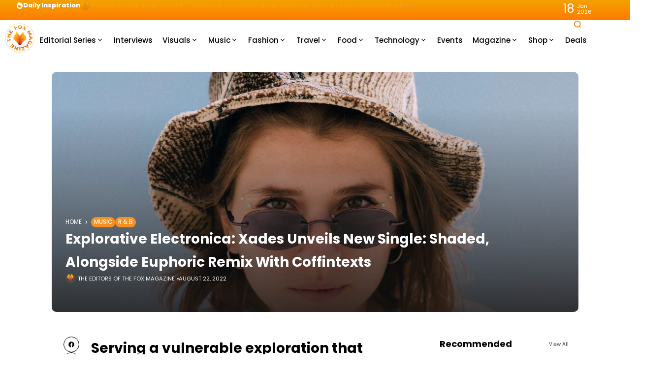

--- FILE ---
content_type: text/html; charset=UTF-8
request_url: https://thefoxmagazine.com/music/explorative-electronica-xades-unveils-new-single-shaded-alongside-euphoric-remix-with-coffintextx/
body_size: 47684
content:
<!doctype html>
<html lang="en-US">
<head>
	<meta charset="UTF-8">
	<meta name="viewport" content="width=device-width, initial-scale=1">
	<link rel="profile" href="https://gmpg.org/xfn/11">
	
<!-- Author Meta Tags by Molongui Authorship, visit: https://wordpress.org/plugins/molongui-authorship/ -->
<meta name="author" content="The Editors Of The Fox Magazine">
<!-- /Molongui Authorship -->

<meta name='robots' content='index, follow, max-image-preview:large, max-snippet:-1, max-video-preview:-1' />
	<style>img:is([sizes="auto" i], [sizes^="auto," i]) { contain-intrinsic-size: 3000px 1500px }</style>
	<meta name="description" content="Serving a vulnerable exploration that transitions smoothly from dub, downtempo electronica to contemporary R&amp;B, Xades has unveiled her latest single &quot;Shaded&quot; alongside a euphoric remix with artist Coffintexts.">
	<!-- This site is optimized with the Yoast SEO plugin v25.2 - https://yoast.com/wordpress/plugins/seo/ -->
	<title>Explorative Electronica: Xades Unveils New Single: Shaded, Alongside Euphoric Remix With Coffintexts | The Fox Magazine</title>
	<meta name="description" content="Serving a vulnerable exploration that transitions smoothly from dub, downtempo electronica to contemporary R&amp;B, Xades has unveiled her latest single &quot;Shaded&quot; alongside a euphoric remix with artist Coffintexts." />
	<link rel="canonical" href="https://thefoxmagazine.com/music/explorative-electronica-xades-unveils-new-single-shaded-alongside-euphoric-remix-with-coffintextx/" />
	<meta property="og:locale" content="en_US" />
	<meta property="og:type" content="article" />
	<meta property="og:title" content="Explorative Electronica: Xades Unveils New Single: Shaded, Alongside Euphoric Remix With Coffintexts | The Fox Magazine" />
	<meta property="og:description" content="Serving a vulnerable exploration that transitions smoothly from dub, downtempo electronica to contemporary R&amp;B, Xades has unveiled her latest single &quot;Shaded&quot; alongside a euphoric remix with artist Coffintexts." />
	<meta property="og:url" content="https://thefoxmagazine.com/music/explorative-electronica-xades-unveils-new-single-shaded-alongside-euphoric-remix-with-coffintextx/" />
	<meta property="og:site_name" content="The Fox Magazine" />
	<meta property="article:publisher" content="https://www.facebook.com/thefoxmagazine" />
	<meta property="article:author" content="www.facebook.com/thefoxmagazine" />
	<meta property="article:published_time" content="2022-08-22T05:30:24+00:00" />
	<meta property="article:modified_time" content="2023-01-11T01:15:12+00:00" />
	<meta property="og:image" content="https://thefoxmagazine.com/wp-content/uploads/2022/08/Xades-Pic-3-Credit-Ronja-Elisa-Kappl-1-1-1-scaled-e1661171798426.jpg" />
	<meta property="og:image:width" content="1829" />
	<meta property="og:image:height" content="1286" />
	<meta property="og:image:type" content="image/jpeg" />
	<meta name="author" content="The Editors Of The Fox Magazine" />
	<meta name="twitter:card" content="summary_large_image" />
	<meta name="twitter:creator" content="@thefoxmag" />
	<meta name="twitter:site" content="@thefoxmag" />
	<meta name="twitter:label1" content="Written by" />
	<meta name="twitter:data1" content="The Editors Of The Fox Magazine" />
	<meta name="twitter:label2" content="Est. reading time" />
	<meta name="twitter:data2" content="2 minutes" />
	<script type="application/ld+json" class="yoast-schema-graph">{"@context":"https://schema.org","@graph":[{"@type":"Article","@id":"https://thefoxmagazine.com/music/explorative-electronica-xades-unveils-new-single-shaded-alongside-euphoric-remix-with-coffintextx/#article","isPartOf":{"@id":"https://thefoxmagazine.com/music/explorative-electronica-xades-unveils-new-single-shaded-alongside-euphoric-remix-with-coffintextx/"},"author":{"name":"The Editors Of The Fox Magazine","@id":"https://thefoxmagazine.com/#/schema/person/af215352fde515311f2589a32cafe71c"},"headline":"Explorative Electronica: Xades Unveils New Single: Shaded, Alongside Euphoric Remix With Coffintexts","datePublished":"2022-08-22T05:30:24+00:00","dateModified":"2023-01-11T01:15:12+00:00","mainEntityOfPage":{"@id":"https://thefoxmagazine.com/music/explorative-electronica-xades-unveils-new-single-shaded-alongside-euphoric-remix-with-coffintextx/"},"wordCount":315,"commentCount":0,"publisher":{"@id":"https://thefoxmagazine.com/#organization"},"image":{"@id":"https://thefoxmagazine.com/music/explorative-electronica-xades-unveils-new-single-shaded-alongside-euphoric-remix-with-coffintextx/#primaryimage"},"thumbnailUrl":"https://thefoxmagazine.com/wp-content/uploads/2022/08/Xades-Pic-3-Credit-Ronja-Elisa-Kappl-1-1-1-scaled-e1661171798426.jpg","keywords":["Argentina","brazil","Contemporary R&amp;B","DJ","Downtempo Electronica","Dub","Latina","MSJY","Music","Music Monday","Release Radar","Shaded","Soundscape","Swiss","switzerland","Xades"],"articleSection":["Music","R &amp; B","Release Radar"],"inLanguage":"en-US","potentialAction":[{"@type":"CommentAction","name":"Comment","target":["https://thefoxmagazine.com/music/explorative-electronica-xades-unveils-new-single-shaded-alongside-euphoric-remix-with-coffintextx/#respond"]}]},{"@type":"WebPage","@id":"https://thefoxmagazine.com/music/explorative-electronica-xades-unveils-new-single-shaded-alongside-euphoric-remix-with-coffintextx/","url":"https://thefoxmagazine.com/music/explorative-electronica-xades-unveils-new-single-shaded-alongside-euphoric-remix-with-coffintextx/","name":"Explorative Electronica: Xades Unveils New Single: Shaded, Alongside Euphoric Remix With Coffintexts | The Fox Magazine","isPartOf":{"@id":"https://thefoxmagazine.com/#website"},"primaryImageOfPage":{"@id":"https://thefoxmagazine.com/music/explorative-electronica-xades-unveils-new-single-shaded-alongside-euphoric-remix-with-coffintextx/#primaryimage"},"image":{"@id":"https://thefoxmagazine.com/music/explorative-electronica-xades-unveils-new-single-shaded-alongside-euphoric-remix-with-coffintextx/#primaryimage"},"thumbnailUrl":"https://thefoxmagazine.com/wp-content/uploads/2022/08/Xades-Pic-3-Credit-Ronja-Elisa-Kappl-1-1-1-scaled-e1661171798426.jpg","datePublished":"2022-08-22T05:30:24+00:00","dateModified":"2023-01-11T01:15:12+00:00","description":"Serving a vulnerable exploration that transitions smoothly from dub, downtempo electronica to contemporary R&B, Xades has unveiled her latest single \"Shaded\" alongside a euphoric remix with artist Coffintexts.","breadcrumb":{"@id":"https://thefoxmagazine.com/music/explorative-electronica-xades-unveils-new-single-shaded-alongside-euphoric-remix-with-coffintextx/#breadcrumb"},"inLanguage":"en-US","potentialAction":[{"@type":"ReadAction","target":["https://thefoxmagazine.com/music/explorative-electronica-xades-unveils-new-single-shaded-alongside-euphoric-remix-with-coffintextx/"]}]},{"@type":"ImageObject","inLanguage":"en-US","@id":"https://thefoxmagazine.com/music/explorative-electronica-xades-unveils-new-single-shaded-alongside-euphoric-remix-with-coffintextx/#primaryimage","url":"https://thefoxmagazine.com/wp-content/uploads/2022/08/Xades-Pic-3-Credit-Ronja-Elisa-Kappl-1-1-1-scaled-e1661171798426.jpg","contentUrl":"https://thefoxmagazine.com/wp-content/uploads/2022/08/Xades-Pic-3-Credit-Ronja-Elisa-Kappl-1-1-1-scaled-e1661171798426.jpg","width":1829,"height":1286,"caption":"By Ronja Elisia Kappl"},{"@type":"BreadcrumbList","@id":"https://thefoxmagazine.com/music/explorative-electronica-xades-unveils-new-single-shaded-alongside-euphoric-remix-with-coffintextx/#breadcrumb","itemListElement":[{"@type":"ListItem","position":1,"name":"Home","item":"https://thefoxmagazine.com/"},{"@type":"ListItem","position":2,"name":"Explorative Electronica: Xades Unveils New Single: Shaded, Alongside Euphoric Remix With Coffintexts"}]},{"@type":"WebSite","@id":"https://thefoxmagazine.com/#website","url":"https://thefoxmagazine.com/","name":"The Fox Magazine","description":"Dream Bigger With Us.","publisher":{"@id":"https://thefoxmagazine.com/#organization"},"potentialAction":[{"@type":"SearchAction","target":{"@type":"EntryPoint","urlTemplate":"https://thefoxmagazine.com/?s={search_term_string}"},"query-input":{"@type":"PropertyValueSpecification","valueRequired":true,"valueName":"search_term_string"}}],"inLanguage":"en-US"},{"@type":"Organization","@id":"https://thefoxmagazine.com/#organization","name":"The Fox Magazine","url":"https://thefoxmagazine.com/","logo":{"@type":"ImageObject","inLanguage":"en-US","@id":"https://thefoxmagazine.com/#/schema/logo/image/","url":"","contentUrl":"","caption":"The Fox Magazine"},"image":{"@id":"https://thefoxmagazine.com/#/schema/logo/image/"},"sameAs":["https://www.facebook.com/thefoxmagazine","https://x.com/thefoxmag","https://www.instagram.com/thefoxmagazine/","https://www.linkedin.com/company/the-fox-magazine"]},{"@type":"Person","@id":"https://thefoxmagazine.com/#/schema/person/af215352fde515311f2589a32cafe71c","name":"The Editors Of The Fox Magazine","image":{"@type":"ImageObject","inLanguage":"en-US","@id":"https://thefoxmagazine.com/#/schema/person/image/","url":"https://thefoxmagazine.com/wp-content/uploads/2023/10/logomark-e1738692503649.png","contentUrl":"https://thefoxmagazine.com/wp-content/uploads/2023/10/logomark-e1738692503649.png","caption":"The Editors Of The Fox Magazine"},"sameAs":["https://thefoxmagazine.com/","www.facebook.com/thefoxmagazine","www.instagram.com/thefoxmagazine/","https://x.com/thefoxmag"],"url":"https://thefoxmagazine.com/author/ssafox/"}]}</script>
	<!-- / Yoast SEO plugin. -->


<link rel='dns-prefetch' href='//www.googletagmanager.com' />
<link rel='dns-prefetch' href='//stats.wp.com' />
<link rel='dns-prefetch' href='//use.fontawesome.com' />
<link rel='dns-prefetch' href='//fonts.googleapis.com' />
<link rel='dns-prefetch' href='//pagead2.googlesyndication.com' />
<link rel='preconnect' href='https://fonts.gstatic.com' crossorigin />
<link rel="alternate" type="application/rss+xml" title="The Fox Magazine &raquo; Feed" href="https://thefoxmagazine.com/feed/" />
<link rel="alternate" type="application/rss+xml" title="The Fox Magazine &raquo; Comments Feed" href="https://thefoxmagazine.com/comments/feed/" />
<link rel="alternate" type="application/rss+xml" title="The Fox Magazine &raquo; Explorative Electronica: Xades Unveils New Single: Shaded, Alongside Euphoric Remix With Coffintexts Comments Feed" href="https://thefoxmagazine.com/music/explorative-electronica-xades-unveils-new-single-shaded-alongside-euphoric-remix-with-coffintextx/feed/" />

<link rel='stylesheet' id='sbi_styles-css' href='https://thefoxmagazine.com/wp-content/plugins/instagram-feed/css/sbi-styles.min.css?ver=6.9.1' media='all' />
<style id='wp-emoji-styles-inline-css'>

	img.wp-smiley, img.emoji {
		display: inline !important;
		border: none !important;
		box-shadow: none !important;
		height: 1em !important;
		width: 1em !important;
		margin: 0 0.07em !important;
		vertical-align: -0.1em !important;
		background: none !important;
		padding: 0 !important;
	}
</style>
<link rel='stylesheet' id='wp-block-library-css' href='https://thefoxmagazine.com/wp-includes/css/dist/block-library/style.min.css?ver=6.8.1' media='all' />
<style id='classic-theme-styles-inline-css'>
/*! This file is auto-generated */
.wp-block-button__link{color:#fff;background-color:#32373c;border-radius:9999px;box-shadow:none;text-decoration:none;padding:calc(.667em + 2px) calc(1.333em + 2px);font-size:1.125em}.wp-block-file__button{background:#32373c;color:#fff;text-decoration:none}
</style>
<link rel='stylesheet' id='mediaelement-css' href='https://thefoxmagazine.com/wp-includes/js/mediaelement/mediaelementplayer-legacy.min.css?ver=4.2.17' media='all' />
<link rel='stylesheet' id='wp-mediaelement-css' href='https://thefoxmagazine.com/wp-includes/js/mediaelement/wp-mediaelement.min.css?ver=6.8.1' media='all' />
<style id='jetpack-sharing-buttons-style-inline-css'>
.jetpack-sharing-buttons__services-list{display:flex;flex-direction:row;flex-wrap:wrap;gap:0;list-style-type:none;margin:5px;padding:0}.jetpack-sharing-buttons__services-list.has-small-icon-size{font-size:12px}.jetpack-sharing-buttons__services-list.has-normal-icon-size{font-size:16px}.jetpack-sharing-buttons__services-list.has-large-icon-size{font-size:24px}.jetpack-sharing-buttons__services-list.has-huge-icon-size{font-size:36px}@media print{.jetpack-sharing-buttons__services-list{display:none!important}}.editor-styles-wrapper .wp-block-jetpack-sharing-buttons{gap:0;padding-inline-start:0}ul.jetpack-sharing-buttons__services-list.has-background{padding:1.25em 2.375em}
</style>
<style id='font-awesome-svg-styles-default-inline-css'>
.svg-inline--fa {
  display: inline-block;
  height: 1em;
  overflow: visible;
  vertical-align: -.125em;
}
</style>
<link rel='stylesheet' id='font-awesome-svg-styles-css' href='https://thefoxmagazine.com/wp-content/uploads/font-awesome/v5.15.3/css/svg-with-js.css' media='all' />
<style id='font-awesome-svg-styles-inline-css'>
   .wp-block-font-awesome-icon svg::before,
   .wp-rich-text-font-awesome-icon svg::before {content: unset;}
</style>
<style id='global-styles-inline-css'>
:root{--wp--preset--aspect-ratio--square: 1;--wp--preset--aspect-ratio--4-3: 4/3;--wp--preset--aspect-ratio--3-4: 3/4;--wp--preset--aspect-ratio--3-2: 3/2;--wp--preset--aspect-ratio--2-3: 2/3;--wp--preset--aspect-ratio--16-9: 16/9;--wp--preset--aspect-ratio--9-16: 9/16;--wp--preset--color--black: #000000;--wp--preset--color--cyan-bluish-gray: #abb8c3;--wp--preset--color--white: #ffffff;--wp--preset--color--pale-pink: #f78da7;--wp--preset--color--vivid-red: #cf2e2e;--wp--preset--color--luminous-vivid-orange: #ff6900;--wp--preset--color--luminous-vivid-amber: #fcb900;--wp--preset--color--light-green-cyan: #7bdcb5;--wp--preset--color--vivid-green-cyan: #00d084;--wp--preset--color--pale-cyan-blue: #8ed1fc;--wp--preset--color--vivid-cyan-blue: #0693e3;--wp--preset--color--vivid-purple: #9b51e0;--wp--preset--color--accent: #f79022;--wp--preset--color--dark: #161617;--wp--preset--color--light: #ffffff;--wp--preset--gradient--vivid-cyan-blue-to-vivid-purple: linear-gradient(135deg,rgba(6,147,227,1) 0%,rgb(155,81,224) 100%);--wp--preset--gradient--light-green-cyan-to-vivid-green-cyan: linear-gradient(135deg,rgb(122,220,180) 0%,rgb(0,208,130) 100%);--wp--preset--gradient--luminous-vivid-amber-to-luminous-vivid-orange: linear-gradient(135deg,rgba(252,185,0,1) 0%,rgba(255,105,0,1) 100%);--wp--preset--gradient--luminous-vivid-orange-to-vivid-red: linear-gradient(135deg,rgba(255,105,0,1) 0%,rgb(207,46,46) 100%);--wp--preset--gradient--very-light-gray-to-cyan-bluish-gray: linear-gradient(135deg,rgb(238,238,238) 0%,rgb(169,184,195) 100%);--wp--preset--gradient--cool-to-warm-spectrum: linear-gradient(135deg,rgb(74,234,220) 0%,rgb(151,120,209) 20%,rgb(207,42,186) 40%,rgb(238,44,130) 60%,rgb(251,105,98) 80%,rgb(254,248,76) 100%);--wp--preset--gradient--blush-light-purple: linear-gradient(135deg,rgb(255,206,236) 0%,rgb(152,150,240) 100%);--wp--preset--gradient--blush-bordeaux: linear-gradient(135deg,rgb(254,205,165) 0%,rgb(254,45,45) 50%,rgb(107,0,62) 100%);--wp--preset--gradient--luminous-dusk: linear-gradient(135deg,rgb(255,203,112) 0%,rgb(199,81,192) 50%,rgb(65,88,208) 100%);--wp--preset--gradient--pale-ocean: linear-gradient(135deg,rgb(255,245,203) 0%,rgb(182,227,212) 50%,rgb(51,167,181) 100%);--wp--preset--gradient--electric-grass: linear-gradient(135deg,rgb(202,248,128) 0%,rgb(113,206,126) 100%);--wp--preset--gradient--midnight: linear-gradient(135deg,rgb(2,3,129) 0%,rgb(40,116,252) 100%);--wp--preset--font-size--small: 13px;--wp--preset--font-size--medium: 20px;--wp--preset--font-size--large: 36px;--wp--preset--font-size--x-large: 42px;--wp--preset--spacing--20: 0.44rem;--wp--preset--spacing--30: 0.67rem;--wp--preset--spacing--40: 1rem;--wp--preset--spacing--50: 1.5rem;--wp--preset--spacing--60: 2.25rem;--wp--preset--spacing--70: 3.38rem;--wp--preset--spacing--80: 5.06rem;--wp--preset--shadow--natural: 6px 6px 9px rgba(0, 0, 0, 0.2);--wp--preset--shadow--deep: 12px 12px 50px rgba(0, 0, 0, 0.4);--wp--preset--shadow--sharp: 6px 6px 0px rgba(0, 0, 0, 0.2);--wp--preset--shadow--outlined: 6px 6px 0px -3px rgba(255, 255, 255, 1), 6px 6px rgba(0, 0, 0, 1);--wp--preset--shadow--crisp: 6px 6px 0px rgba(0, 0, 0, 1);}:where(.is-layout-flex){gap: 0.5em;}:where(.is-layout-grid){gap: 0.5em;}body .is-layout-flex{display: flex;}.is-layout-flex{flex-wrap: wrap;align-items: center;}.is-layout-flex > :is(*, div){margin: 0;}body .is-layout-grid{display: grid;}.is-layout-grid > :is(*, div){margin: 0;}:where(.wp-block-columns.is-layout-flex){gap: 2em;}:where(.wp-block-columns.is-layout-grid){gap: 2em;}:where(.wp-block-post-template.is-layout-flex){gap: 1.25em;}:where(.wp-block-post-template.is-layout-grid){gap: 1.25em;}.has-black-color{color: var(--wp--preset--color--black) !important;}.has-cyan-bluish-gray-color{color: var(--wp--preset--color--cyan-bluish-gray) !important;}.has-white-color{color: var(--wp--preset--color--white) !important;}.has-pale-pink-color{color: var(--wp--preset--color--pale-pink) !important;}.has-vivid-red-color{color: var(--wp--preset--color--vivid-red) !important;}.has-luminous-vivid-orange-color{color: var(--wp--preset--color--luminous-vivid-orange) !important;}.has-luminous-vivid-amber-color{color: var(--wp--preset--color--luminous-vivid-amber) !important;}.has-light-green-cyan-color{color: var(--wp--preset--color--light-green-cyan) !important;}.has-vivid-green-cyan-color{color: var(--wp--preset--color--vivid-green-cyan) !important;}.has-pale-cyan-blue-color{color: var(--wp--preset--color--pale-cyan-blue) !important;}.has-vivid-cyan-blue-color{color: var(--wp--preset--color--vivid-cyan-blue) !important;}.has-vivid-purple-color{color: var(--wp--preset--color--vivid-purple) !important;}.has-black-background-color{background-color: var(--wp--preset--color--black) !important;}.has-cyan-bluish-gray-background-color{background-color: var(--wp--preset--color--cyan-bluish-gray) !important;}.has-white-background-color{background-color: var(--wp--preset--color--white) !important;}.has-pale-pink-background-color{background-color: var(--wp--preset--color--pale-pink) !important;}.has-vivid-red-background-color{background-color: var(--wp--preset--color--vivid-red) !important;}.has-luminous-vivid-orange-background-color{background-color: var(--wp--preset--color--luminous-vivid-orange) !important;}.has-luminous-vivid-amber-background-color{background-color: var(--wp--preset--color--luminous-vivid-amber) !important;}.has-light-green-cyan-background-color{background-color: var(--wp--preset--color--light-green-cyan) !important;}.has-vivid-green-cyan-background-color{background-color: var(--wp--preset--color--vivid-green-cyan) !important;}.has-pale-cyan-blue-background-color{background-color: var(--wp--preset--color--pale-cyan-blue) !important;}.has-vivid-cyan-blue-background-color{background-color: var(--wp--preset--color--vivid-cyan-blue) !important;}.has-vivid-purple-background-color{background-color: var(--wp--preset--color--vivid-purple) !important;}.has-black-border-color{border-color: var(--wp--preset--color--black) !important;}.has-cyan-bluish-gray-border-color{border-color: var(--wp--preset--color--cyan-bluish-gray) !important;}.has-white-border-color{border-color: var(--wp--preset--color--white) !important;}.has-pale-pink-border-color{border-color: var(--wp--preset--color--pale-pink) !important;}.has-vivid-red-border-color{border-color: var(--wp--preset--color--vivid-red) !important;}.has-luminous-vivid-orange-border-color{border-color: var(--wp--preset--color--luminous-vivid-orange) !important;}.has-luminous-vivid-amber-border-color{border-color: var(--wp--preset--color--luminous-vivid-amber) !important;}.has-light-green-cyan-border-color{border-color: var(--wp--preset--color--light-green-cyan) !important;}.has-vivid-green-cyan-border-color{border-color: var(--wp--preset--color--vivid-green-cyan) !important;}.has-pale-cyan-blue-border-color{border-color: var(--wp--preset--color--pale-cyan-blue) !important;}.has-vivid-cyan-blue-border-color{border-color: var(--wp--preset--color--vivid-cyan-blue) !important;}.has-vivid-purple-border-color{border-color: var(--wp--preset--color--vivid-purple) !important;}.has-vivid-cyan-blue-to-vivid-purple-gradient-background{background: var(--wp--preset--gradient--vivid-cyan-blue-to-vivid-purple) !important;}.has-light-green-cyan-to-vivid-green-cyan-gradient-background{background: var(--wp--preset--gradient--light-green-cyan-to-vivid-green-cyan) !important;}.has-luminous-vivid-amber-to-luminous-vivid-orange-gradient-background{background: var(--wp--preset--gradient--luminous-vivid-amber-to-luminous-vivid-orange) !important;}.has-luminous-vivid-orange-to-vivid-red-gradient-background{background: var(--wp--preset--gradient--luminous-vivid-orange-to-vivid-red) !important;}.has-very-light-gray-to-cyan-bluish-gray-gradient-background{background: var(--wp--preset--gradient--very-light-gray-to-cyan-bluish-gray) !important;}.has-cool-to-warm-spectrum-gradient-background{background: var(--wp--preset--gradient--cool-to-warm-spectrum) !important;}.has-blush-light-purple-gradient-background{background: var(--wp--preset--gradient--blush-light-purple) !important;}.has-blush-bordeaux-gradient-background{background: var(--wp--preset--gradient--blush-bordeaux) !important;}.has-luminous-dusk-gradient-background{background: var(--wp--preset--gradient--luminous-dusk) !important;}.has-pale-ocean-gradient-background{background: var(--wp--preset--gradient--pale-ocean) !important;}.has-electric-grass-gradient-background{background: var(--wp--preset--gradient--electric-grass) !important;}.has-midnight-gradient-background{background: var(--wp--preset--gradient--midnight) !important;}.has-small-font-size{font-size: var(--wp--preset--font-size--small) !important;}.has-medium-font-size{font-size: var(--wp--preset--font-size--medium) !important;}.has-large-font-size{font-size: var(--wp--preset--font-size--large) !important;}.has-x-large-font-size{font-size: var(--wp--preset--font-size--x-large) !important;}
:where(.wp-block-post-template.is-layout-flex){gap: 1.25em;}:where(.wp-block-post-template.is-layout-grid){gap: 1.25em;}
:where(.wp-block-columns.is-layout-flex){gap: 2em;}:where(.wp-block-columns.is-layout-grid){gap: 2em;}
:root :where(.wp-block-pullquote){font-size: 1.5em;line-height: 1.6;}
</style>
<link rel='stylesheet' id='secure-copy-content-protection-public-css' href='https://thefoxmagazine.com/wp-content/plugins/secure-copy-content-protection/public/css/secure-copy-content-protection-public.css?ver=4.7.0' media='all' />
<link rel='stylesheet' id='th90-style-css' href='https://thefoxmagazine.com/wp-content/themes/atlas/style.css?ver=2.1.1' media='all' />
<style id='th90-style-inline-css'>
:root{--primary_text-font-family: "Poppins";--primary_text-font-weight: 400;--primary_text-font-style: ;--primary_text-font-size: 14px;--primary_text-letter-spacing: 0em;--primary_text-line-height: 1.7;--second_text-font-family: "Poppins";--second_text-font-weight: 400;--second_text-font-style: ;--second_text-text-transform: ;--second_text-font-size: 12px;--second_text-letter-spacing: 0em;--second_text-line-height: 1.5;--font_heading-font-family: "Poppins";--font_heading-font-weight: 700;--font_heading-font-style: ;--font_heading-text-transform: ;--font_heading-line-height: ;--font_heading-letter-spacing: ;--post_content_typo-font-size: ;--post_content_typo-letter-spacing: ;--post_content_typo-line-height: ;}
</style>
<link rel='stylesheet' id='elementor-frontend-css' href='https://thefoxmagazine.com/wp-content/plugins/elementor/assets/css/frontend.min.css?ver=3.29.1' media='all' />
<style id='elementor-frontend-inline-css'>
.elementor-kit-126504{--e-global-color-primary:#6EC1E4;--e-global-color-secondary:#54595F;--e-global-color-text:#7A7A7A;--e-global-color-accent:#61CE70;--e-global-typography-primary-font-family:"Roboto";--e-global-typography-primary-font-weight:600;--e-global-typography-secondary-font-family:"Roboto Slab";--e-global-typography-secondary-font-weight:400;--e-global-typography-text-font-family:"Roboto";--e-global-typography-text-font-weight:400;--e-global-typography-accent-font-family:"Roboto";--e-global-typography-accent-font-weight:500;}.elementor-section.elementor-section-boxed > .elementor-container{max-width:1140px;}.e-con{--container-max-width:1140px;}.elementor-widget:not(:last-child){margin-block-end:20px;}.elementor-element{--widgets-spacing:20px 20px;--widgets-spacing-row:20px;--widgets-spacing-column:20px;}{}h1.entry-title{display:var(--page-title-display);}@media(max-width:1024px){.elementor-section.elementor-section-boxed > .elementor-container{max-width:1024px;}.e-con{--container-max-width:1024px;}}@media(max-width:767px){.elementor-section.elementor-section-boxed > .elementor-container{max-width:767px;}.e-con{--container-max-width:767px;}}
.elementor-50 .elementor-element.elementor-element-2b919b5{--display:flex;--min-height:80px;--flex-direction:row;--container-widget-width:initial;--container-widget-height:100%;--container-widget-flex-grow:1;--container-widget-align-self:stretch;--flex-wrap-mobile:wrap;--gap:0px 0px;--row-gap:0px;--column-gap:0px;--overlay-opacity:1;}.elementor-50 .elementor-element.elementor-element-2b919b5:not(.elementor-motion-effects-element-type-background), .elementor-50 .elementor-element.elementor-element-2b919b5 > .elementor-motion-effects-container > .elementor-motion-effects-layer{background-color:#FFFFFF;}.elementor-50 .elementor-element.elementor-element-2b919b5::before, .elementor-50 .elementor-element.elementor-element-2b919b5 > .elementor-background-video-container::before, .elementor-50 .elementor-element.elementor-element-2b919b5 > .e-con-inner > .elementor-background-video-container::before, .elementor-50 .elementor-element.elementor-element-2b919b5 > .elementor-background-slideshow::before, .elementor-50 .elementor-element.elementor-element-2b919b5 > .e-con-inner > .elementor-background-slideshow::before, .elementor-50 .elementor-element.elementor-element-2b919b5 > .elementor-motion-effects-container > .elementor-motion-effects-layer::before{background-color:#FFFFFF;--background-overlay:'';}.elementor-50 .elementor-element.elementor-element-28a373f{--display:flex;--flex-direction:row;--container-widget-width:calc( ( 1 - var( --container-widget-flex-grow ) ) * 100% );--container-widget-height:100%;--container-widget-flex-grow:1;--container-widget-align-self:stretch;--flex-wrap-mobile:wrap;--justify-content:flex-start;--align-items:center;--gap:30px 30px;--row-gap:30px;--column-gap:30px;}.elementor-50 .elementor-element.elementor-element-28a373f.e-con{--flex-grow:0;--flex-shrink:0;}.elementor-50 .elementor-element.elementor-element-a9e0681.elementor-element{--flex-grow:0;--flex-shrink:0;}.elementor-50 .elementor-element.elementor-element-644a108{width:var( --container-widget-width, 85.681% );max-width:85.681%;--container-widget-width:85.681%;--container-widget-flex-grow:0;}.elementor-50 .elementor-element.elementor-element-644a108.elementor-element{--flex-grow:0;--flex-shrink:0;}.elementor-50 .elementor-element.elementor-element-644a108 .navmain-wrap{height:80px;}.elementor-50 .elementor-element.elementor-element-644a108 ul.nav-main > li > .menu-item-space{width:20px;}.elementor-50 .elementor-element.elementor-element-644a108 ul.nav-main > li > a{font-size:15px;}.elementor-50 .elementor-element.elementor-element-644a108 ul.nav-main ul.sub-menu{width:150px;}.elementor-50 .elementor-element.elementor-element-d5be0a3{--display:flex;--flex-direction:row;--container-widget-width:calc( ( 1 - var( --container-widget-flex-grow ) ) * 100% );--container-widget-height:100%;--container-widget-flex-grow:1;--container-widget-align-self:stretch;--flex-wrap-mobile:wrap;--justify-content:flex-end;--align-items:center;}.elementor-50 .elementor-element.elementor-element-d5be0a3.e-con{--flex-grow:0;--flex-shrink:0;}.elementor-50 .elementor-element.elementor-element-459d323 .icon-svg{font-size:16px;}.elementor-50 .elementor-element.elementor-element-bd3daae{--display:flex;--flex-direction:row;--container-widget-width:calc( ( 1 - var( --container-widget-flex-grow ) ) * 100% );--container-widget-height:100%;--container-widget-flex-grow:1;--container-widget-align-self:stretch;--flex-wrap-mobile:wrap;--justify-content:flex-end;--align-items:center;}.elementor-50 .elementor-element.elementor-element-bd3daae.e-con{--flex-grow:0;--flex-shrink:0;}@media(min-width:768px){.elementor-50 .elementor-element.elementor-element-28a373f{--width:91.016%;}.elementor-50 .elementor-element.elementor-element-d5be0a3{--width:7.449%;}.elementor-50 .elementor-element.elementor-element-bd3daae{--width:4.544%;}}
.elementor-75 .elementor-element.elementor-element-5e3437b{--display:flex;--min-height:41px;--flex-direction:row;--container-widget-width:calc( ( 1 - var( --container-widget-flex-grow ) ) * 100% );--container-widget-height:100%;--container-widget-flex-grow:1;--container-widget-align-self:stretch;--flex-wrap-mobile:wrap;--justify-content:space-between;--align-items:center;--gap:0px 0px;--row-gap:0px;--column-gap:0px;--margin-top:0px;--margin-bottom:0px;--margin-left:0px;--margin-right:0px;}.elementor-75 .elementor-element.elementor-element-5e3437b:not(.elementor-motion-effects-element-type-background), .elementor-75 .elementor-element.elementor-element-5e3437b > .elementor-motion-effects-container > .elementor-motion-effects-layer{background-color:transparent;background-image:linear-gradient(180deg, #F4A200 0%, #FF7B00 100%);}.elementor-75 .elementor-element.elementor-element-2234d42{--display:flex;--flex-direction:row;--container-widget-width:initial;--container-widget-height:100%;--container-widget-flex-grow:1;--container-widget-align-self:stretch;--flex-wrap-mobile:wrap;--justify-content:flex-start;}.elementor-75 .elementor-element.elementor-element-2234d42.e-con{--flex-grow:0;--flex-shrink:0;}.elementor-75 .elementor-element.elementor-element-c961667 > .elementor-widget-container{margin:0px 0px 0px 33px;padding:0px 0px 0px 0px;}.elementor-75 .elementor-element.elementor-element-c961667 .post-ticker .entry-title{font-size:0.85rem;font-weight:400;}.elementor-75 .elementor-element.elementor-element-c961667 .ticker-head h4{font-weight:800;}.elementor-75 .elementor-element.elementor-element-768e921{--display:flex;--flex-direction:row;--container-widget-width:initial;--container-widget-height:100%;--container-widget-flex-grow:1;--container-widget-align-self:stretch;--flex-wrap-mobile:wrap;--justify-content:flex-end;}.elementor-75 .elementor-element.elementor-element-23a2a08 > .elementor-widget-container{margin:0px 44px 0px 0px;}@media(min-width:768px){.elementor-75 .elementor-element.elementor-element-2234d42{--width:89.384%;}.elementor-75 .elementor-element.elementor-element-768e921{--width:50%;}}@media(max-width:767px){.elementor-75 .elementor-element.elementor-element-5e3437b{--margin-top:-1px;--margin-bottom:0px;--margin-left:0px;--margin-right:0px;}.elementor-75 .elementor-element.elementor-element-2234d42{--flex-direction:row;--container-widget-width:initial;--container-widget-height:100%;--container-widget-flex-grow:1;--container-widget-align-self:stretch;--flex-wrap-mobile:wrap;--justify-content:center;}.elementor-75 .elementor-element.elementor-element-c961667 > .elementor-widget-container{margin:0px 0px 0px 33px;}}
.elementor-65 .elementor-element.elementor-element-c7e04fb{--display:flex;--min-height:80px;--flex-direction:row;--container-widget-width:calc( ( 1 - var( --container-widget-flex-grow ) ) * 100% );--container-widget-height:100%;--container-widget-flex-grow:1;--container-widget-align-self:stretch;--flex-wrap-mobile:wrap;--justify-content:space-around;--align-items:center;--gap:0px 0px;--row-gap:0px;--column-gap:0px;}.elementor-65 .elementor-element.elementor-element-0875389{--display:flex;--flex-direction:row;--container-widget-width:calc( ( 1 - var( --container-widget-flex-grow ) ) * 100% );--container-widget-height:100%;--container-widget-flex-grow:1;--container-widget-align-self:stretch;--flex-wrap-mobile:wrap;--justify-content:flex-start;--align-items:center;}.elementor-65 .elementor-element.elementor-element-ed52804{--display:flex;--flex-direction:row;--container-widget-width:calc( ( 1 - var( --container-widget-flex-grow ) ) * 100% );--container-widget-height:100%;--container-widget-flex-grow:1;--container-widget-align-self:stretch;--flex-wrap-mobile:wrap;--justify-content:center;--align-items:center;}.elementor-65 .elementor-element.elementor-element-df44827{--display:flex;--flex-direction:row;--container-widget-width:calc( ( 1 - var( --container-widget-flex-grow ) ) * 100% );--container-widget-height:100%;--container-widget-flex-grow:1;--container-widget-align-self:stretch;--flex-wrap-mobile:wrap;--justify-content:flex-end;--align-items:center;}.elementor-65 .elementor-element.elementor-element-f268c55 .icon-svg{font-size:18px;}@media(min-width:768px){.elementor-65 .elementor-element.elementor-element-0875389{--width:25%;}.elementor-65 .elementor-element.elementor-element-ed52804{--width:50%;}.elementor-65 .elementor-element.elementor-element-df44827{--width:25%;}}@media(max-width:767px){.elementor-65 .elementor-element.elementor-element-c7e04fb{--flex-wrap:nowrap;}}
.elementor-71 .elementor-element.elementor-element-05fdc15{--display:flex;--flex-direction:column;--container-widget-width:100%;--container-widget-height:initial;--container-widget-flex-grow:0;--container-widget-align-self:initial;--flex-wrap-mobile:wrap;--margin-top:40px;--margin-bottom:40px;--margin-left:0px;--margin-right:0px;}.elementor-71 .elementor-element.elementor-element-f5ba95e .block-egallery .egallery-item{width:calc(100%/6);padding:calc(20px/2);}.elementor-71 .elementor-element.elementor-element-f5ba95e .block-egallery{margin:calc((20px/2) * -1);}.elementor-71 .elementor-element.elementor-element-f5ba95e .block-egallery .thumb-container{border-radius:10px;}.elementor-71 .elementor-element.elementor-element-f9ce5a6{--display:flex;--flex-direction:column;--container-widget-width:100%;--container-widget-height:initial;--container-widget-flex-grow:0;--container-widget-align-self:initial;--flex-wrap-mobile:wrap;}.elementor-71 .elementor-element.elementor-element-eb1f08a > .elementor-widget-container{padding:0px 0px 15px 0px;}.elementor-71 .elementor-element.elementor-element-eb1f08a.elementor-element{--align-self:center;--flex-grow:1;--flex-shrink:1;}.elementor-71 .elementor-element.elementor-element-eb1f08a .navmain-wrap{height:11px;}.elementor-71 .elementor-element.elementor-element-eb1f08a ul.nav-main > li > .menu-item-space{width:11px;}.elementor-71 .elementor-element.elementor-element-eb1f08a ul.nav-main > li > a{font-size:11px;}.elementor-71 .elementor-element.elementor-element-eb1f08a ul.nav-main ul.sub-menu{width:150px;}.elementor-71 .elementor-element.elementor-element-7e36c45.elementor-element{--align-self:center;}.elementor-71 .elementor-element.elementor-element-c82567d.elementor-element{--flex-grow:1;--flex-shrink:0;}.elementor-71 .elementor-element.elementor-element-5a40c97 .copyright-wrapper a, .elementor-71 .elementor-element.elementor-element-5a40c97 .copyright-wrapper{font-size:0.92em;}.elementor-71 .elementor-element.elementor-element-f0042fe{--display:flex;--flex-direction:column;--container-widget-width:100%;--container-widget-height:initial;--container-widget-flex-grow:0;--container-widget-align-self:initial;--flex-wrap-mobile:wrap;}.elementor-71 .elementor-element.elementor-element-7bc6ded{--spacer-size:25px;}@media(max-width:767px){.elementor-71 .elementor-element.elementor-element-05fdc15{--flex-wrap:nowrap;}.elementor-71 .elementor-element.elementor-element-f5ba95e .block-egallery .egallery-item{width:calc(100%/3);}}
.elementor-72 .elementor-element.elementor-element-15bcfd0{--display:flex;--flex-direction:column;--container-widget-width:100%;--container-widget-height:initial;--container-widget-flex-grow:0;--container-widget-align-self:initial;--flex-wrap-mobile:wrap;--gap:30px 30px;--row-gap:30px;--column-gap:30px;}.elementor-72 .elementor-element.elementor-element-8748d02 .posts-columns .post-item{width:calc(100%/1);}.elementor-72 .elementor-element.elementor-element-8748d02 .posts-list{margin-bottom:-20px;}.elementor-72 .elementor-element.elementor-element-8748d02 .posts-list > *{margin-bottom:20px;}.elementor-72 .elementor-element.elementor-element-8748d02 .post-item:not(:first-child) > *::before{top:calc((20px / 2) * -1);}.elementor-72 .elementor-element.elementor-element-8748d02 .post-list-columns{margin-left:calc((20px/2)*-1);margin-right:calc((20px/2)*-1);}.elementor-72 .elementor-element.elementor-element-8748d02 .post-list-columns > *{padding-left:calc(20px/2);padding-right:calc(20px/2);}.elementor-72 .elementor-element.elementor-element-8748d02 .post-small .post-small-thumbnail{min-width:72px;}.elementor-72 .elementor-element.elementor-element-8748d02 .entry-title{font-size:0.9em;}.elementor-72 .elementor-element.elementor-element-3574928{--display:flex;--flex-direction:column;--container-widget-width:100%;--container-widget-height:initial;--container-widget-flex-grow:0;--container-widget-align-self:initial;--flex-wrap-mobile:wrap;}
.elementor-69 .elementor-element.elementor-element-d64a1d5{--display:flex;}.elementor-69 .elementor-element.elementor-element-a06cbff .slick-list{margin-left:calc((20px/2)*-1);margin-right:calc((20px/2)*-1);}.elementor-69 .elementor-element.elementor-element-a06cbff .slick-slide{margin-left:calc(20px/2);margin-right:calc(20px/2);}.elementor-69 .elementor-element.elementor-element-a06cbff .slick-slider:not(.slick-initialized){gap:20px;}.elementor-69 .elementor-element.elementor-element-a06cbff .slider-arrow .button .icon-svg{font-size:18px !important;}
</style>
<link rel='stylesheet' id='sbistyles-css' href='https://thefoxmagazine.com/wp-content/plugins/instagram-feed/css/sbi-styles.min.css?ver=6.9.1' media='all' />
<link rel='stylesheet' id='font-awesome-official-css' href='https://use.fontawesome.com/releases/v5.15.3/css/all.css' media='all' integrity="sha384-SZXxX4whJ79/gErwcOYf+zWLeJdY/qpuqC4cAa9rOGUstPomtqpuNWT9wdPEn2fk" crossorigin="anonymous" />
<link rel="preload" as="style" href="https://fonts.googleapis.com/css?family=Poppins:100,200,300,400,500,600,700,800,900,100italic,200italic,300italic,400italic,500italic,600italic,700italic,800italic,900italic&#038;display=swap&#038;ver=1741904273" /><link rel="stylesheet" href="https://fonts.googleapis.com/css?family=Poppins:100,200,300,400,500,600,700,800,900,100italic,200italic,300italic,400italic,500italic,600italic,700italic,800italic,900italic&#038;display=swap&#038;ver=1741904273" media="print" onload="this.media='all'"><noscript><link rel="stylesheet" href="https://fonts.googleapis.com/css?family=Poppins:100,200,300,400,500,600,700,800,900,100italic,200italic,300italic,400italic,500italic,600italic,700italic,800italic,900italic&#038;display=swap&#038;ver=1741904273" /></noscript><link rel='stylesheet' id='font-awesome-official-v4shim-css' href='https://use.fontawesome.com/releases/v5.15.3/css/v4-shims.css' media='all' integrity="sha384-C2B+KlPW+WkR0Ld9loR1x3cXp7asA0iGVodhCoJ4hwrWm/d9qKS59BGisq+2Y0/D" crossorigin="anonymous" />
<style id='font-awesome-official-v4shim-inline-css'>
@font-face {
font-family: "FontAwesome";
font-display: block;
src: url("https://use.fontawesome.com/releases/v5.15.3/webfonts/fa-brands-400.eot"),
		url("https://use.fontawesome.com/releases/v5.15.3/webfonts/fa-brands-400.eot?#iefix") format("embedded-opentype"),
		url("https://use.fontawesome.com/releases/v5.15.3/webfonts/fa-brands-400.woff2") format("woff2"),
		url("https://use.fontawesome.com/releases/v5.15.3/webfonts/fa-brands-400.woff") format("woff"),
		url("https://use.fontawesome.com/releases/v5.15.3/webfonts/fa-brands-400.ttf") format("truetype"),
		url("https://use.fontawesome.com/releases/v5.15.3/webfonts/fa-brands-400.svg#fontawesome") format("svg");
}

@font-face {
font-family: "FontAwesome";
font-display: block;
src: url("https://use.fontawesome.com/releases/v5.15.3/webfonts/fa-solid-900.eot"),
		url("https://use.fontawesome.com/releases/v5.15.3/webfonts/fa-solid-900.eot?#iefix") format("embedded-opentype"),
		url("https://use.fontawesome.com/releases/v5.15.3/webfonts/fa-solid-900.woff2") format("woff2"),
		url("https://use.fontawesome.com/releases/v5.15.3/webfonts/fa-solid-900.woff") format("woff"),
		url("https://use.fontawesome.com/releases/v5.15.3/webfonts/fa-solid-900.ttf") format("truetype"),
		url("https://use.fontawesome.com/releases/v5.15.3/webfonts/fa-solid-900.svg#fontawesome") format("svg");
}

@font-face {
font-family: "FontAwesome";
font-display: block;
src: url("https://use.fontawesome.com/releases/v5.15.3/webfonts/fa-regular-400.eot"),
		url("https://use.fontawesome.com/releases/v5.15.3/webfonts/fa-regular-400.eot?#iefix") format("embedded-opentype"),
		url("https://use.fontawesome.com/releases/v5.15.3/webfonts/fa-regular-400.woff2") format("woff2"),
		url("https://use.fontawesome.com/releases/v5.15.3/webfonts/fa-regular-400.woff") format("woff"),
		url("https://use.fontawesome.com/releases/v5.15.3/webfonts/fa-regular-400.ttf") format("truetype"),
		url("https://use.fontawesome.com/releases/v5.15.3/webfonts/fa-regular-400.svg#fontawesome") format("svg");
unicode-range: U+F004-F005,U+F007,U+F017,U+F022,U+F024,U+F02E,U+F03E,U+F044,U+F057-F059,U+F06E,U+F070,U+F075,U+F07B-F07C,U+F080,U+F086,U+F089,U+F094,U+F09D,U+F0A0,U+F0A4-F0A7,U+F0C5,U+F0C7-F0C8,U+F0E0,U+F0EB,U+F0F3,U+F0F8,U+F0FE,U+F111,U+F118-F11A,U+F11C,U+F133,U+F144,U+F146,U+F14A,U+F14D-F14E,U+F150-F152,U+F15B-F15C,U+F164-F165,U+F185-F186,U+F191-F192,U+F1AD,U+F1C1-F1C9,U+F1CD,U+F1D8,U+F1E3,U+F1EA,U+F1F6,U+F1F9,U+F20A,U+F247-F249,U+F24D,U+F254-F25B,U+F25D,U+F267,U+F271-F274,U+F279,U+F28B,U+F28D,U+F2B5-F2B6,U+F2B9,U+F2BB,U+F2BD,U+F2C1-F2C2,U+F2D0,U+F2D2,U+F2DC,U+F2ED,U+F328,U+F358-F35B,U+F3A5,U+F3D1,U+F410,U+F4AD;
}
</style>
<script src="https://thefoxmagazine.com/wp-includes/js/jquery/jquery.min.js?ver=3.7.1" id="jquery-core-js"></script>
<script src="https://thefoxmagazine.com/wp-includes/js/jquery/jquery-migrate.min.js?ver=3.4.1" id="jquery-migrate-js"></script>

<!-- Google tag (gtag.js) snippet added by Site Kit -->

<!-- Google Analytics snippet added by Site Kit -->
<script src="https://www.googletagmanager.com/gtag/js?id=GT-5R4NNWB" id="google_gtagjs-js" async></script>
<script id="google_gtagjs-js-after">
window.dataLayer = window.dataLayer || [];function gtag(){dataLayer.push(arguments);}
gtag("set","linker",{"domains":["thefoxmagazine.com"]});
gtag("js", new Date());
gtag("set", "developer_id.dZTNiMT", true);
gtag("config", "GT-5R4NNWB");
</script>

<!-- End Google tag (gtag.js) snippet added by Site Kit -->
<link rel="https://api.w.org/" href="https://thefoxmagazine.com/wp-json/" /><link rel="alternate" title="JSON" type="application/json" href="https://thefoxmagazine.com/wp-json/wp/v2/posts/149367" /><link rel="EditURI" type="application/rsd+xml" title="RSD" href="https://thefoxmagazine.com/xmlrpc.php?rsd" />
<meta name="generator" content="WordPress 6.8.1" />
<link rel='shortlink' href='https://thefoxmagazine.com/?p=149367' />
<link rel="alternate" title="oEmbed (JSON)" type="application/json+oembed" href="https://thefoxmagazine.com/wp-json/oembed/1.0/embed?url=https%3A%2F%2Fthefoxmagazine.com%2Fmusic%2Fexplorative-electronica-xades-unveils-new-single-shaded-alongside-euphoric-remix-with-coffintextx%2F" />
<link rel="alternate" title="oEmbed (XML)" type="text/xml+oembed" href="https://thefoxmagazine.com/wp-json/oembed/1.0/embed?url=https%3A%2F%2Fthefoxmagazine.com%2Fmusic%2Fexplorative-electronica-xades-unveils-new-single-shaded-alongside-euphoric-remix-with-coffintextx%2F&#038;format=xml" />
<style>.eafl-disclaimer-small{font-size:.8em}.eafl-disclaimer-smaller{font-size:.6em}</style><meta name="generator" content="Site Kit by Google 1.154.0" />	<style>img#wpstats{display:none}</style>
		            <style>
                .molongui-disabled-link
                {
                    border-bottom: none !important;
                    text-decoration: none !important;
                    color: inherit !important;
                    cursor: inherit !important;
                }
                .molongui-disabled-link:hover,
                .molongui-disabled-link:hover span
                {
                    border-bottom: none !important;
                    text-decoration: none !important;
                    color: inherit !important;
                    cursor: inherit !important;
                }
            </style>
            <meta name="generator" content="Redux 4.5.6" /><script type="application/ld+json">{"@context":"https:\/\/schema.org","@type":"WebSite","@id":"https:\/\/thefoxmagazine.com\/#website","url":"https:\/\/thefoxmagazine.com\/","name":"The Fox Magazine","potentialAction":{"@type":"SearchAction","target":"https:\/\/thefoxmagazine.com\/?s={search_term_string}","query-input":"required name=search_term_string"}}</script>

<!-- Google AdSense meta tags added by Site Kit -->
<meta name="google-adsense-platform-account" content="ca-host-pub-2644536267352236">
<meta name="google-adsense-platform-domain" content="sitekit.withgoogle.com">
<!-- End Google AdSense meta tags added by Site Kit -->
<meta name="generator" content="Elementor 3.29.1; features: additional_custom_breakpoints, e_local_google_fonts; settings: css_print_method-internal, google_font-enabled, font_display-auto">
			<style>
				.e-con.e-parent:nth-of-type(n+4):not(.e-lazyloaded):not(.e-no-lazyload),
				.e-con.e-parent:nth-of-type(n+4):not(.e-lazyloaded):not(.e-no-lazyload) * {
					background-image: none !important;
				}
				@media screen and (max-height: 1024px) {
					.e-con.e-parent:nth-of-type(n+3):not(.e-lazyloaded):not(.e-no-lazyload),
					.e-con.e-parent:nth-of-type(n+3):not(.e-lazyloaded):not(.e-no-lazyload) * {
						background-image: none !important;
					}
				}
				@media screen and (max-height: 640px) {
					.e-con.e-parent:nth-of-type(n+2):not(.e-lazyloaded):not(.e-no-lazyload),
					.e-con.e-parent:nth-of-type(n+2):not(.e-lazyloaded):not(.e-no-lazyload) * {
						background-image: none !important;
					}
				}
			</style>
			
<!-- Google AdSense snippet added by Site Kit -->
<script async src="https://pagead2.googlesyndication.com/pagead/js/adsbygoogle.js?client=ca-pub-1342970508408123&amp;host=ca-host-pub-2644536267352236" crossorigin="anonymous"></script>

<!-- End Google AdSense snippet added by Site Kit -->
<link rel="icon" href="https://thefoxmagazine.com/wp-content/uploads/2017/02/cropped-imageedit_1_5906990978.png" sizes="32x32" />
<link rel="icon" href="https://thefoxmagazine.com/wp-content/uploads/2017/02/cropped-imageedit_1_5906990978.png" sizes="192x192" />
<link rel="apple-touch-icon" href="https://thefoxmagazine.com/wp-content/uploads/2017/02/cropped-imageedit_1_5906990978.png" />
<meta name="msapplication-TileImage" content="https://thefoxmagazine.com/wp-content/uploads/2017/02/cropped-imageedit_1_5906990978.png" />
<style id="th90_options-dynamic-css" title="dynamic-css" class="redux-options-output">:root{--site_width:1070;--content_width:69;--box_radius:10;--button_radius:10;--image_radius:10;--light-bg-color:#ffffff;--light-sec-bg-color:#ffffff;--light-text-color-color:#202124;--light-text-color-alpha:1;--light-text-color-rgba:rgba(32,33,36,1);--light-text-color-heavier-color:#000000;--light-text-color-heavier-alpha:1;--light-text-color-heavier-rgba:rgba(0,0,0,1);--light-text-color-lighter-color:#434141;--light-text-color-lighter-alpha:1;--light-text-color-lighter-rgba:rgba(67,65,65,1);--light-line-color-color:#000000;--light-line-color-alpha:1;--light-line-color-rgba:rgba(0,0,0,1);--light-submenu-bg-color:#ffffff;--light-submenu-bg-alpha:1;--light-submenu-bg-rgba:rgba(255,255,255,1);--dark-bg-color:#1c1c1c;--dark-sec-bg-color:#161617;--dark-text-color-color:#ffffff;--dark-text-color-alpha:1;--dark-text-color-rgba:rgba(255,255,255,1);--dark-text-color-heavier-color:#ffffff;--dark-text-color-heavier-alpha:1;--dark-text-color-heavier-rgba:rgba(255,255,255,1);--dark-text-color-lighter-color:#ffffff;--dark-text-color-lighter-alpha:0.6;--dark-text-color-lighter-rgba:rgba(255,255,255,0.6);--dark-line-color-color:#ffffff;--dark-line-color-alpha:0.1;--dark-line-color-rgba:rgba(255,255,255,0.1);--dark-submenu-bg-color:#000000;--dark-submenu-bg-alpha:1;--dark-submenu-bg-rgba:rgba(0,0,0,1);--color-accent:#f79022;--color-accent-text:#ffffff;--h1_desktop-font-size:28px;--h2_desktop-font-size:24px;--h3_desktop-font-size:21px;--h4_desktop-font-size:18px;--h5_desktop-font-size:16px;--h6_desktop-font-size:14px;--h1_tablet-font-size:28px;--h2_tablet-font-size:24px;--h3_tablet-font-size:21px;--h4_tablet-font-size:18px;--h5_tablet-font-size:16px;--h6_tablet-font-size:14px;--h1_mobile-font-size:28px;--h2_mobile-font-size:24px;--h3_mobile-font-size:21px;--h4_mobile-font-size:18px;--h5_mobile-font-size:18px;--h6_mobile-font-size:14px;--logo_width-width:80px;--logo_width-units:px;--logo_mobile_width-width:80px;--logo_mobile_width-units:px;--logo_offcanvas_width-width:80px;--logo_offcanvas_width-units:px;--header_space:25;--mheader_space:30;--footer_bg_custom:;--reading_indicator_height:3;--offcanvas_width-width:310px;--offcanvas_width-units:px;--off_overlay_light-color:#f5f8fa;--off_overlay_light-alpha:1;--off_overlay_light-rgba:rgba(245,248,250,1);--off_overlay_dark-color:#161617;--off_overlay_dark-alpha:1;--off_overlay_dark-rgba:rgba(22,22,23,1);}.single-excerpt{font-size:0px;}</style></head>

<body data-rsssl=1 class="wp-singular post-template-default single single-post postid-149367 single-format-standard wp-embed-responsive wp-theme-atlas metaslider-plugin s-front  site-skin site-light box-solid wheading-simple sticky-header-active reading-indicator-bottom sticky-sidebar elementor-default elementor-kit-126504">


<div id="page" class="site">
	
	
	<header id="site-header" class="site-header">
		<div class="site-section">		<div data-elementor-type="wp-post" data-elementor-id="75" class="elementor elementor-75">
				<div class="elementor-element elementor-element-5e3437b is-skin bg-el bg-dark nochange-yes bg-transparent e-con-full e-flex sticky-no e-con e-parent" data-id="5e3437b" data-element_type="container" data-settings="{&quot;background_background&quot;:&quot;gradient&quot;}">
		<div class="elementor-element elementor-element-2234d42 e-con-full bg-transparent e-flex sticky-no is-skin bg-el bg-inherit bg-light nochange-no e-con e-child" data-id="2234d42" data-element_type="container">
				<div class="elementor-element elementor-element-c961667 elementor-widget elementor-widget-s-ticker" data-id="c961667" data-element_type="widget" data-widget_type="s-ticker.default">
				<div class="elementor-widget-container">
							<div id="th90-block_2" class="th90-block th90-blockticker">
			<div class="block-tickerwrap"><div class="ticker-head"><span class="icon-svg"><svg xmlns="http://www.w3.org/2000/svg" viewBox="0 0 448 512"><path d="M159.3 5.4c7.8-7.3 19.9-7.2 27.7.1 27.6 25.9 53.5 53.8 77.7 84 11-14.4 23.5-30.1 37-42.9 7.9-7.4 20.1-7.4 28 .1 34.6 33 63.9 76.6 84.5 118 20.3 40.8 33.8 82.5 33.8 111.9C448 404.2 348.2 512 224 512 98.4 512 0 404.1 0 276.5c0-38.4 17.8-85.3 45.4-131.7C73.3 97.7 112.7 48.6 159.3 5.4zM225.7 416c25.3 0 47.7-7 68.8-21 42.1-29.4 53.4-88.2 28.1-134.4-4.5-9-16-9.6-22.5-2l-25.2 29.3c-6.6 7.6-18.5 7.4-24.7-.5-16.5-21-46-58.5-62.8-79.8-6.3-8-18.3-8.1-24.7-.1-33.8 42.5-50.8 69.3-50.8 99.4.1 68.5 50.7 109.1 113.8 109.1z"/></svg></span><h4 class="h6">Daily Inspiration</h4></div><div class="th90-ticker block-newsticker" data-speed="4000"><div class="posts">							<div class="itemWrap">
								<div class="post-item post-ticker cat-164">
	<div class="ticker-thumb thumbnail-circle"><div class="entry-thumbnail"><a class="src-1_1" href="https://thefoxmagazine.com/daily-inspiration/strip-belongings-dont-realize-belongings-weigh-rid/" title="Strip free of belongings; you don’t realize how much belongings weigh you down until you free yourself of them."><div class="thumb-container thumb-100"><img width="30" height="21" src="https://thefoxmagazine.com/wp-content/uploads/2017/10/mantas-hesthaven-135478.jpg" class="attachment-placeholder-img size-placeholder-img wp-post-image" alt="" decoding="async" srcset="https://thefoxmagazine.com/wp-content/uploads/2017/10/mantas-hesthaven-135478.jpg 940w, https://thefoxmagazine.com/wp-content/uploads/2017/10/mantas-hesthaven-135478-269x177.jpg 269w, https://thefoxmagazine.com/wp-content/uploads/2017/10/mantas-hesthaven-135478-600x448.jpg 600w" sizes="(max-width: 30px) 100vw, 30px" /></div></a></div></div>    <div class="entry-header">
		<div class="entry-title head6">
			<a class="title-text" href="https://thefoxmagazine.com/daily-inspiration/strip-belongings-dont-realize-belongings-weigh-rid/">Strip free of belongings; you don’t realize how much belongings weigh you down until you free yourself of them.</a>
		</div>
	</div>
</div>
							</div>
														<div class="itemWrap">
								<div class="post-item post-ticker cat-164">
	<div class="ticker-thumb thumbnail-circle"><div class="entry-thumbnail"><a class="src-1_1" href="https://thefoxmagazine.com/daily-inspiration/no-one-else-can-be-you-and-that-is-a-beautiful-thing/" title="No one else can be you and that is a beautiful thing."><div class="thumb-container thumb-100"><img width="30" height="30" src="https://thefoxmagazine.com/wp-content/uploads/2016/11/ARI.jpg" class="attachment-placeholder-img size-placeholder-img wp-post-image" alt="" decoding="async" /></div></a></div></div>    <div class="entry-header">
		<div class="entry-title head6">
			<a class="title-text" href="https://thefoxmagazine.com/daily-inspiration/no-one-else-can-be-you-and-that-is-a-beautiful-thing/">No one else can be you and that is a beautiful thing.</a>
		</div>
	</div>
</div>
							</div>
														<div class="itemWrap">
								<div class="post-item post-ticker cat-1134">
	<div class="ticker-thumb thumbnail-circle"><div class="entry-thumbnail"><a class="src-1_1" href="https://thefoxmagazine.com/featured/preparationcoins-ishcontent-will-tell-you-how/" title="Preparation = COINS! IshContent Will Tell You How"><div class="thumb-container thumb-100"><img width="30" height="20" src="https://thefoxmagazine.com/wp-content/uploads/2017/07/image-12.jpg" class="attachment-placeholder-img size-placeholder-img wp-post-image" alt="" decoding="async" /></div></a></div></div>    <div class="entry-header">
		<div class="entry-title head6">
			<a class="title-text" href="https://thefoxmagazine.com/featured/preparationcoins-ishcontent-will-tell-you-how/">Preparation = COINS! IshContent Will Tell You How</a>
		</div>
	</div>
</div>
							</div>
														<div class="itemWrap">
								<div class="post-item post-ticker cat-164">
	<div class="ticker-thumb thumbnail-circle"><div class="entry-thumbnail"><a class="src-1_1" href="https://thefoxmagazine.com/daily-inspiration/visualize-way-to-top-be-willing-to-put-in-work-for-your-business/" title="Visualize your way to the top and be willing to put in the work for your business."><div class="thumb-container thumb-100"><img loading="lazy" width="19" height="30" src="https://thefoxmagazine.com/wp-content/uploads/2019/01/unnamed-40.jpg" class="attachment-placeholder-img size-placeholder-img wp-post-image" alt="" decoding="async" /></div></a></div></div>    <div class="entry-header">
		<div class="entry-title head6">
			<a class="title-text" href="https://thefoxmagazine.com/daily-inspiration/visualize-way-to-top-be-willing-to-put-in-work-for-your-business/">Visualize your way to the top and be willing to put in the work for your business.</a>
		</div>
	</div>
</div>
							</div>
														<div class="itemWrap">
								<div class="post-item post-ticker cat-164">
	<div class="ticker-thumb thumbnail-circle"><div class="entry-thumbnail"><a class="src-1_1" href="https://thefoxmagazine.com/daily-inspiration/proceed-as-if-success-is-inevitable/" title="Proceed as if success is inevitable."><div class="thumb-container thumb-100"><img loading="lazy" width="30" height="30" src="https://thefoxmagazine.com/wp-content/uploads/2019/12/IMG_20170807_211816-30x30.jpg" class="attachment-placeholder-img size-placeholder-img wp-post-image" alt="" decoding="async" srcset="https://thefoxmagazine.com/wp-content/uploads/2019/12/IMG_20170807_211816-30x30.jpg 30w, https://thefoxmagazine.com/wp-content/uploads/2019/12/IMG_20170807_211816-300x306.jpg 300w, https://thefoxmagazine.com/wp-content/uploads/2019/12/IMG_20170807_211816-1024x1043.jpg 1024w, https://thefoxmagazine.com/wp-content/uploads/2019/12/IMG_20170807_211816-200x204.jpg 200w, https://thefoxmagazine.com/wp-content/uploads/2019/12/IMG_20170807_211816-1508x1536.jpg 1508w, https://thefoxmagazine.com/wp-content/uploads/2019/12/IMG_20170807_211816-1200x1222.jpg 1200w, https://thefoxmagazine.com/wp-content/uploads/2019/12/IMG_20170807_211816-480x489.jpg 480w, https://thefoxmagazine.com/wp-content/uploads/2019/12/IMG_20170807_211816-150x150.jpg 150w, https://thefoxmagazine.com/wp-content/uploads/2019/12/IMG_20170807_211816-70x70.jpg 70w, https://thefoxmagazine.com/wp-content/uploads/2019/12/IMG_20170807_211816.jpg 1571w" sizes="(max-width: 30px) 100vw, 30px" /></div></a></div></div>    <div class="entry-header">
		<div class="entry-title head6">
			<a class="title-text" href="https://thefoxmagazine.com/daily-inspiration/proceed-as-if-success-is-inevitable/">Proceed as if success is inevitable.</a>
		</div>
	</div>
</div>
							</div>
							</div></div></div>		</div>
						</div>
				</div>
				</div>
		<div class="elementor-element elementor-element-768e921 e-con-full bg-transparent elementor-hidden-mobile e-flex sticky-no is-skin bg-el bg-inherit bg-light nochange-no e-con e-child" data-id="768e921" data-element_type="container">
				<div class="elementor-element elementor-element-23a2a08 elementor-widget elementor-widget-e-currentdate" data-id="23a2a08" data-element_type="widget" data-widget_type="e-currentdate.default">
				<div class="elementor-widget-container">
								<a href="#" class="current-date">
				<div class="cur-date"><span class="d">18</span><span class="my"><span class="m">Jan</span><span class="y">2026</span></span></div>			</a>
							</div>
				</div>
				</div>
				</div>
				</div>
		</div><div class="site-section main-header">
    		<div data-elementor-type="wp-post" data-elementor-id="50" class="elementor elementor-50">
				<div class="elementor-element elementor-element-2b919b5 bg-transparent e-con-full e-flex sticky-no is-skin bg-el bg-inherit bg-light nochange-no e-con e-parent" data-id="2b919b5" data-element_type="container" data-settings="{&quot;background_background&quot;:&quot;classic&quot;}">
		<div class="elementor-element elementor-element-28a373f e-con-full bg-transparent e-flex sticky-no is-skin bg-el bg-inherit bg-light nochange-no e-con e-child" data-id="28a373f" data-element_type="container">
				<div class="elementor-element elementor-element-a9e0681 elementor-widget elementor-widget-e-logo" data-id="a9e0681" data-element_type="widget" data-widget_type="e-logo.default">
				<div class="elementor-widget-container">
					<a href="https://thefoxmagazine.com/" class="logo-site logo" title="The Fox Magazine"><img fetchpriority="high" class="logo-img" alt="The Fox Magazine" fetchpriority="high" src="https://thefoxmagazine.com/wp-content/uploads/2025/02/Logo-removebg-preview.png" width="413" height="358" srcset="https://thefoxmagazine.com/wp-content/uploads/2025/02/Logo-removebg-preview.png 1x, https://thefoxmagazine.com/wp-content/uploads/2025/02/Logo-removebg-preview.png 2x"></a><a href="https://thefoxmagazine.com/" class="logo-site logo_dark" title="The Fox Magazine"><img fetchpriority="high" class="logo-img" alt="The Fox Magazine" fetchpriority="high" src="https://thefoxmagazine.com/wp-content/uploads/2025/02/Logo-removebg-preview.png" width="413" height="358" srcset="https://thefoxmagazine.com/wp-content/uploads/2025/02/Logo-removebg-preview.png 1x, https://thefoxmagazine.com/wp-content/uploads/2025/02/Logo-removebg-preview.png 2x"></a>				</div>
				</div>
				<div class="elementor-element elementor-element-644a108 elementor-widget__width-initial elementor-widget elementor-widget-e-mainmenu" data-id="644a108" data-element_type="widget" data-widget_type="e-mainmenu.default">
				<div class="elementor-widget-container">
							<div id="th90-block_3" class="th90-block block-menus menuhover-color">
			<nav class="navmain-wrap"><ul id="menu-main-menu-1" class="nav-main"><li class="menu-item menu-item-type-taxonomy menu-item-object-category menu-item-has-children menu-item-176651"><a href="https://thefoxmagazine.com/category/editorial-series/"><span class="menu-text">Editorial Series<span class="parent-pointer"></span></span></a><span class="menu-item-space"></span>
<ul class="sub-menu">
	<li class="menu-item menu-item-type-taxonomy menu-item-object-category menu-item-108839"><a href="https://thefoxmagazine.com/category/editorial-series/gift-guides/"><span class="menu-text">Gift Guides</span></a></li>
	<li class="menu-item menu-item-type-taxonomy menu-item-object-category menu-item-176765"><a href="https://thefoxmagazine.com/category/visuals/webitorials/"><span class="menu-text">Webitorials</span></a></li>
	<li class="menu-item menu-item-type-taxonomy menu-item-object-category menu-item-177696"><a href="https://thefoxmagazine.com/category/dreaming-bigger/"><span class="menu-text">Dreaming Bigger</span></a></li>
	<li class="menu-item menu-item-type-taxonomy menu-item-object-category menu-item-108841"><a href="https://thefoxmagazine.com/category/editorial-series/spring-refresh/"><span class="menu-text">Spring Refresh</span></a></li>
	<li class="menu-item menu-item-type-taxonomy menu-item-object-category menu-item-108842"><a href="https://thefoxmagazine.com/category/editorial-series/summer-sensations/"><span class="menu-text">Summer Sensations</span></a></li>
	<li class="menu-item menu-item-type-taxonomy menu-item-object-category menu-item-108843"><a href="https://thefoxmagazine.com/category/editorial-series/fall-of-the-future/"><span class="menu-text">Fall Of The Future</span></a></li>
	<li class="menu-item menu-item-type-taxonomy menu-item-object-category menu-item-108844"><a href="https://thefoxmagazine.com/category/editorial-series/winter-wonders/"><span class="menu-text">Winter Wonders</span></a></li>
	<li class="menu-item menu-item-type-taxonomy menu-item-object-category menu-item-108838"><a href="https://thefoxmagazine.com/category/editorial-series/dream-in-color/"><span class="menu-text">Dream In Color</span></a></li>
	<li class="menu-item menu-item-type-taxonomy menu-item-object-category menu-item-141926"><a href="https://thefoxmagazine.com/category/editorial-series/womens-excellence/"><span class="menu-text">Women&#8217;s Excellence</span></a></li>
	<li class="menu-item menu-item-type-taxonomy menu-item-object-category menu-item-147215"><a href="https://thefoxmagazine.com/category/editorial-series/pushing-limits/"><span class="menu-text">Pushing Limits</span></a></li>
	<li class="menu-item menu-item-type-taxonomy menu-item-object-category menu-item-108840"><a href="https://thefoxmagazine.com/category/editorial-series/year-in-review/"><span class="menu-text">Year In Review</span></a></li>
</ul>
</li>
<li class="menu-item menu-item-type-taxonomy menu-item-object-category menu-item-176266"><a href="https://thefoxmagazine.com/category/interviews/"><span class="menu-text">Interviews</span></a><span class="menu-item-space"></span></li>
<li class="menu-item menu-item-type-taxonomy menu-item-object-category menu-item-176270"><a href="https://thefoxmagazine.com/category/visuals/" class="have-megamenu megacat" data-id="19295" data-style="small"><span class="menu-text">Visuals<span class="parent-pointer"></span></span></a><span class="menu-item-space"></span><span class="mega-indicator"></span><ul class="sub-menu mega-template megacat-small"><li><div class="posts-container"><div class="posts-list post-list-grids"></div></div></li></ul></li>
<li class="menu-item menu-item-type-taxonomy menu-item-object-category current-post-ancestor current-menu-parent current-post-parent menu-item-176267"><a href="https://thefoxmagazine.com/category/music/" class="have-megamenu megacat" data-id="31" data-style="small"><span class="menu-text">Music<span class="parent-pointer"></span></span></a><span class="menu-item-space"></span><span class="mega-indicator"></span><ul class="sub-menu mega-template megacat-small"><li><div class="posts-container"><div class="posts-list post-list-grids"></div></div></li></ul></li>
<li class="menu-item menu-item-type-taxonomy menu-item-object-category menu-item-176264"><a href="https://thefoxmagazine.com/category/fashion/" class="have-megamenu megacat" data-id="33" data-style="small"><span class="menu-text">Fashion<span class="parent-pointer"></span></span></a><span class="menu-item-space"></span><span class="mega-indicator"></span><ul class="sub-menu mega-template megacat-small"><li><div class="posts-container"><div class="posts-list post-list-grids"></div></div></li></ul></li>
<li class="menu-item menu-item-type-taxonomy menu-item-object-category menu-item-176269"><a href="https://thefoxmagazine.com/category/travel/" class="have-megamenu megacat" data-id="2" data-style="small"><span class="menu-text">Travel<span class="parent-pointer"></span></span></a><span class="menu-item-space"></span><span class="mega-indicator"></span><ul class="sub-menu mega-template megacat-small"><li><div class="posts-container"><div class="posts-list post-list-grids"></div></div></li></ul></li>
<li class="menu-item menu-item-type-taxonomy menu-item-object-category menu-item-176265"><a href="https://thefoxmagazine.com/category/food/" class="have-megamenu megacat" data-id="32" data-style="small"><span class="menu-text">Food<span class="parent-pointer"></span></span></a><span class="menu-item-space"></span><span class="mega-indicator"></span><ul class="sub-menu mega-template megacat-small"><li><div class="posts-container"><div class="posts-list post-list-grids"></div></div></li></ul></li>
<li class="menu-item menu-item-type-taxonomy menu-item-object-category menu-item-176268"><a href="https://thefoxmagazine.com/category/technology/" class="have-megamenu megacat" data-id="4" data-style="small"><span class="menu-text">Technology<span class="parent-pointer"></span></span></a><span class="menu-item-space"></span><span class="mega-indicator"></span><ul class="sub-menu mega-template megacat-small"><li><div class="posts-container"><div class="posts-list post-list-grids"></div></div></li></ul></li>
<li class="menu-item menu-item-type-taxonomy menu-item-object-category menu-item-176284"><a href="https://thefoxmagazine.com/category/events/"><span class="menu-text">Events</span></a><span class="menu-item-space"></span></li>
<li class="menu-item menu-item-type-custom menu-item-object-custom menu-item-has-children menu-item-154066"><a href="https://shop.thefoxmagazine.com"><span class="menu-text">Magazine<span class="parent-pointer"></span></span></a><span class="menu-item-space"></span>
<ul class="sub-menu">
	<li class="menu-item menu-item-type-custom menu-item-object-custom menu-item-17233"><a href="https://shop.thefoxmagazine.com"><span class="menu-text">Print + Digital</span></a></li>
	<li class="menu-item menu-item-type-custom menu-item-object-custom menu-item-54462"><a href="https://thefoxmagazine.com/advertise"><span class="menu-text">Advertise</span></a></li>
	<li class="menu-item menu-item-type-custom menu-item-object-custom menu-item-37757"><a href="https://thefoxmagazine.substack.com/"><span class="menu-text">Newsletter</span></a></li>
</ul>
</li>
<li class="menu-item menu-item-type-custom menu-item-object-custom menu-item-has-children menu-item-2918"><a href="https://shop.thefoxmagazine.com"><span class="menu-text">Shop<span class="parent-pointer"></span></span></a><span class="menu-item-space"></span>
<ul class="sub-menu">
	<li class="menu-item menu-item-type-custom menu-item-object-custom menu-item-143589"><a href="https://shop.thefoxmagazine.com/"><span class="menu-text">Fox Merch</span></a></li>
	<li class="menu-item menu-item-type-custom menu-item-object-custom menu-item-143590"><a href="https://thefoxmagazine.com/category/editorial-series/gift-guides/"><span class="menu-text">Gift Guides</span></a></li>
	<li class="menu-item menu-item-type-custom menu-item-object-custom menu-item-143592"><a href="https://shopthefox.co/"><span class="menu-text">The Fox Shop</span></a></li>
</ul>
</li>
<li class="menu-item menu-item-type-custom menu-item-object-custom menu-item-176920"><a href="https://thefoxmagazine.com/category/editorial-series/gift-guides/"><span class="menu-text">Deals</span></a><span class="menu-item-space"></span></li>
</ul></nav>		</div>
						</div>
				</div>
				</div>
		<div class="elementor-element elementor-element-d5be0a3 e-con-full bg-transparent e-flex sticky-no is-skin bg-el bg-inherit bg-light nochange-no e-con e-child" data-id="d5be0a3" data-element_type="container">
				<div class="elementor-element elementor-element-459d323 elementor-widget elementor-widget-e-triggersearch" data-id="459d323" data-element_type="widget" data-widget_type="e-triggersearch.default">
				<div class="elementor-widget-container">
							<div class="trigger-wrap">
							<div class="search-trigger button btn-content_icon btn-medium btn-text_color">
				<span class="icon-svg"><svg xmlns="http://www.w3.org/2000/svg" fill="none" stroke="currentColor" stroke-width="3" style="fill:none" viewBox="0 0 24 24"><path d="M2.778 11.767a8.989 8.989 0 1 0 17.978 0 8.989 8.989 0 1 0-17.978 0m15.24 6.718L21.542 22"/></svg></span>				</div>
						</div>
						</div>
				</div>
				</div>
		<div class="elementor-element elementor-element-bd3daae e-con-full bg-transparent e-flex sticky-no is-skin bg-el bg-inherit bg-light nochange-no e-con e-child" data-id="bd3daae" data-element_type="container">
				</div>
				</div>
				</div>
		</div>
<div class="site-section sticky-header sticky-show-both">
    		<div data-elementor-type="wp-post" data-elementor-id="50" class="elementor elementor-50">
				<div class="elementor-element elementor-element-2b919b5 bg-transparent e-con-full e-flex sticky-no is-skin bg-el bg-inherit bg-light nochange-no e-con e-parent" data-id="2b919b5" data-element_type="container" data-settings="{&quot;background_background&quot;:&quot;classic&quot;}">
		<div class="elementor-element elementor-element-28a373f e-con-full bg-transparent e-flex sticky-no is-skin bg-el bg-inherit bg-light nochange-no e-con e-child" data-id="28a373f" data-element_type="container">
				<div class="elementor-element elementor-element-a9e0681 elementor-widget elementor-widget-e-logo" data-id="a9e0681" data-element_type="widget" data-widget_type="e-logo.default">
				<div class="elementor-widget-container">
					<a href="https://thefoxmagazine.com/" class="logo-site logo" title="The Fox Magazine"><img fetchpriority="high" class="logo-img" alt="The Fox Magazine" fetchpriority="high" src="https://thefoxmagazine.com/wp-content/uploads/2025/02/Logo-removebg-preview.png" width="413" height="358" srcset="https://thefoxmagazine.com/wp-content/uploads/2025/02/Logo-removebg-preview.png 1x, https://thefoxmagazine.com/wp-content/uploads/2025/02/Logo-removebg-preview.png 2x"></a><a href="https://thefoxmagazine.com/" class="logo-site logo_dark" title="The Fox Magazine"><img fetchpriority="high" class="logo-img" alt="The Fox Magazine" fetchpriority="high" src="https://thefoxmagazine.com/wp-content/uploads/2025/02/Logo-removebg-preview.png" width="413" height="358" srcset="https://thefoxmagazine.com/wp-content/uploads/2025/02/Logo-removebg-preview.png 1x, https://thefoxmagazine.com/wp-content/uploads/2025/02/Logo-removebg-preview.png 2x"></a>				</div>
				</div>
				<div class="elementor-element elementor-element-644a108 elementor-widget__width-initial elementor-widget elementor-widget-e-mainmenu" data-id="644a108" data-element_type="widget" data-widget_type="e-mainmenu.default">
				<div class="elementor-widget-container">
							<div id="th90-block_4" class="th90-block block-menus menuhover-color">
			<nav class="navmain-wrap"><ul id="menu-main-menu-2" class="nav-main"><li class="menu-item menu-item-type-taxonomy menu-item-object-category menu-item-has-children menu-item-176651"><a href="https://thefoxmagazine.com/category/editorial-series/"><span class="menu-text">Editorial Series<span class="parent-pointer"></span></span></a><span class="menu-item-space"></span>
<ul class="sub-menu">
	<li class="menu-item menu-item-type-taxonomy menu-item-object-category menu-item-108839"><a href="https://thefoxmagazine.com/category/editorial-series/gift-guides/"><span class="menu-text">Gift Guides</span></a></li>
	<li class="menu-item menu-item-type-taxonomy menu-item-object-category menu-item-176765"><a href="https://thefoxmagazine.com/category/visuals/webitorials/"><span class="menu-text">Webitorials</span></a></li>
	<li class="menu-item menu-item-type-taxonomy menu-item-object-category menu-item-177696"><a href="https://thefoxmagazine.com/category/dreaming-bigger/"><span class="menu-text">Dreaming Bigger</span></a></li>
	<li class="menu-item menu-item-type-taxonomy menu-item-object-category menu-item-108841"><a href="https://thefoxmagazine.com/category/editorial-series/spring-refresh/"><span class="menu-text">Spring Refresh</span></a></li>
	<li class="menu-item menu-item-type-taxonomy menu-item-object-category menu-item-108842"><a href="https://thefoxmagazine.com/category/editorial-series/summer-sensations/"><span class="menu-text">Summer Sensations</span></a></li>
	<li class="menu-item menu-item-type-taxonomy menu-item-object-category menu-item-108843"><a href="https://thefoxmagazine.com/category/editorial-series/fall-of-the-future/"><span class="menu-text">Fall Of The Future</span></a></li>
	<li class="menu-item menu-item-type-taxonomy menu-item-object-category menu-item-108844"><a href="https://thefoxmagazine.com/category/editorial-series/winter-wonders/"><span class="menu-text">Winter Wonders</span></a></li>
	<li class="menu-item menu-item-type-taxonomy menu-item-object-category menu-item-108838"><a href="https://thefoxmagazine.com/category/editorial-series/dream-in-color/"><span class="menu-text">Dream In Color</span></a></li>
	<li class="menu-item menu-item-type-taxonomy menu-item-object-category menu-item-141926"><a href="https://thefoxmagazine.com/category/editorial-series/womens-excellence/"><span class="menu-text">Women&#8217;s Excellence</span></a></li>
	<li class="menu-item menu-item-type-taxonomy menu-item-object-category menu-item-147215"><a href="https://thefoxmagazine.com/category/editorial-series/pushing-limits/"><span class="menu-text">Pushing Limits</span></a></li>
	<li class="menu-item menu-item-type-taxonomy menu-item-object-category menu-item-108840"><a href="https://thefoxmagazine.com/category/editorial-series/year-in-review/"><span class="menu-text">Year In Review</span></a></li>
</ul>
</li>
<li class="menu-item menu-item-type-taxonomy menu-item-object-category menu-item-176266"><a href="https://thefoxmagazine.com/category/interviews/"><span class="menu-text">Interviews</span></a><span class="menu-item-space"></span></li>
<li class="menu-item menu-item-type-taxonomy menu-item-object-category menu-item-176270"><a href="https://thefoxmagazine.com/category/visuals/" class="have-megamenu megacat" data-id="19295" data-style="small"><span class="menu-text">Visuals<span class="parent-pointer"></span></span></a><span class="menu-item-space"></span><span class="mega-indicator"></span><ul class="sub-menu mega-template megacat-small"><li><div class="posts-container"><div class="posts-list post-list-grids"></div></div></li></ul></li>
<li class="menu-item menu-item-type-taxonomy menu-item-object-category current-post-ancestor current-menu-parent current-post-parent menu-item-176267"><a href="https://thefoxmagazine.com/category/music/" class="have-megamenu megacat" data-id="31" data-style="small"><span class="menu-text">Music<span class="parent-pointer"></span></span></a><span class="menu-item-space"></span><span class="mega-indicator"></span><ul class="sub-menu mega-template megacat-small"><li><div class="posts-container"><div class="posts-list post-list-grids"></div></div></li></ul></li>
<li class="menu-item menu-item-type-taxonomy menu-item-object-category menu-item-176264"><a href="https://thefoxmagazine.com/category/fashion/" class="have-megamenu megacat" data-id="33" data-style="small"><span class="menu-text">Fashion<span class="parent-pointer"></span></span></a><span class="menu-item-space"></span><span class="mega-indicator"></span><ul class="sub-menu mega-template megacat-small"><li><div class="posts-container"><div class="posts-list post-list-grids"></div></div></li></ul></li>
<li class="menu-item menu-item-type-taxonomy menu-item-object-category menu-item-176269"><a href="https://thefoxmagazine.com/category/travel/" class="have-megamenu megacat" data-id="2" data-style="small"><span class="menu-text">Travel<span class="parent-pointer"></span></span></a><span class="menu-item-space"></span><span class="mega-indicator"></span><ul class="sub-menu mega-template megacat-small"><li><div class="posts-container"><div class="posts-list post-list-grids"></div></div></li></ul></li>
<li class="menu-item menu-item-type-taxonomy menu-item-object-category menu-item-176265"><a href="https://thefoxmagazine.com/category/food/" class="have-megamenu megacat" data-id="32" data-style="small"><span class="menu-text">Food<span class="parent-pointer"></span></span></a><span class="menu-item-space"></span><span class="mega-indicator"></span><ul class="sub-menu mega-template megacat-small"><li><div class="posts-container"><div class="posts-list post-list-grids"></div></div></li></ul></li>
<li class="menu-item menu-item-type-taxonomy menu-item-object-category menu-item-176268"><a href="https://thefoxmagazine.com/category/technology/" class="have-megamenu megacat" data-id="4" data-style="small"><span class="menu-text">Technology<span class="parent-pointer"></span></span></a><span class="menu-item-space"></span><span class="mega-indicator"></span><ul class="sub-menu mega-template megacat-small"><li><div class="posts-container"><div class="posts-list post-list-grids"></div></div></li></ul></li>
<li class="menu-item menu-item-type-taxonomy menu-item-object-category menu-item-176284"><a href="https://thefoxmagazine.com/category/events/"><span class="menu-text">Events</span></a><span class="menu-item-space"></span></li>
<li class="menu-item menu-item-type-custom menu-item-object-custom menu-item-has-children menu-item-154066"><a href="https://shop.thefoxmagazine.com"><span class="menu-text">Magazine<span class="parent-pointer"></span></span></a><span class="menu-item-space"></span>
<ul class="sub-menu">
	<li class="menu-item menu-item-type-custom menu-item-object-custom menu-item-17233"><a href="https://shop.thefoxmagazine.com"><span class="menu-text">Print + Digital</span></a></li>
	<li class="menu-item menu-item-type-custom menu-item-object-custom menu-item-54462"><a href="https://thefoxmagazine.com/advertise"><span class="menu-text">Advertise</span></a></li>
	<li class="menu-item menu-item-type-custom menu-item-object-custom menu-item-37757"><a href="https://thefoxmagazine.substack.com/"><span class="menu-text">Newsletter</span></a></li>
</ul>
</li>
<li class="menu-item menu-item-type-custom menu-item-object-custom menu-item-has-children menu-item-2918"><a href="https://shop.thefoxmagazine.com"><span class="menu-text">Shop<span class="parent-pointer"></span></span></a><span class="menu-item-space"></span>
<ul class="sub-menu">
	<li class="menu-item menu-item-type-custom menu-item-object-custom menu-item-143589"><a href="https://shop.thefoxmagazine.com/"><span class="menu-text">Fox Merch</span></a></li>
	<li class="menu-item menu-item-type-custom menu-item-object-custom menu-item-143590"><a href="https://thefoxmagazine.com/category/editorial-series/gift-guides/"><span class="menu-text">Gift Guides</span></a></li>
	<li class="menu-item menu-item-type-custom menu-item-object-custom menu-item-143592"><a href="https://shopthefox.co/"><span class="menu-text">The Fox Shop</span></a></li>
</ul>
</li>
<li class="menu-item menu-item-type-custom menu-item-object-custom menu-item-176920"><a href="https://thefoxmagazine.com/category/editorial-series/gift-guides/"><span class="menu-text">Deals</span></a><span class="menu-item-space"></span></li>
</ul></nav>		</div>
						</div>
				</div>
				</div>
		<div class="elementor-element elementor-element-d5be0a3 e-con-full bg-transparent e-flex sticky-no is-skin bg-el bg-inherit bg-light nochange-no e-con e-child" data-id="d5be0a3" data-element_type="container">
				<div class="elementor-element elementor-element-459d323 elementor-widget elementor-widget-e-triggersearch" data-id="459d323" data-element_type="widget" data-widget_type="e-triggersearch.default">
				<div class="elementor-widget-container">
							<div class="trigger-wrap">
							<div class="search-trigger button btn-content_icon btn-medium btn-text_color">
				<span class="icon-svg"><svg xmlns="http://www.w3.org/2000/svg" fill="none" stroke="currentColor" stroke-width="3" style="fill:none" viewBox="0 0 24 24"><path d="M2.778 11.767a8.989 8.989 0 1 0 17.978 0 8.989 8.989 0 1 0-17.978 0m15.24 6.718L21.542 22"/></svg></span>				</div>
						</div>
						</div>
				</div>
				</div>
		<div class="elementor-element elementor-element-bd3daae e-con-full bg-transparent e-flex sticky-no is-skin bg-el bg-inherit bg-light nochange-no e-con e-child" data-id="bd3daae" data-element_type="container">
				</div>
				</div>
				</div>
		</div>
<div class="mobile-header site-section">
    		<div data-elementor-type="wp-post" data-elementor-id="65" class="elementor elementor-65">
				<div class="elementor-element elementor-element-c7e04fb box-cont e-flex e-con-boxed sticky-no is-skin bg-el bg-inherit bg-light nochange-no bg-no bg-no e-con e-parent" data-id="c7e04fb" data-element_type="container">
					<div class="e-con-inner">
		<div class="elementor-element elementor-element-0875389 e-con-full bg-transparent e-flex sticky-no is-skin bg-el bg-inherit bg-light nochange-no e-con e-child" data-id="0875389" data-element_type="container">
				<div class="elementor-element elementor-element-ab374a1 elementor-widget elementor-widget-e-triggeroffcanvas" data-id="ab374a1" data-element_type="widget" data-widget_type="e-triggeroffcanvas.default">
				<div class="elementor-widget-container">
							<div class="trigger-wrap">
							<div class="offcanvas-trigger button btn-content_icon btn-large btn-text">
				<span class="icon-svg"><svg xmlns="http://www.w3.org/2000/svg" viewBox="0 0 18 18"><path fill="currentColor" d="M4 1h11s3 0 3 3 0 3-3 3H4S1 7 1 4s0-3 3-3m0 10h3s3 0 3 3 0 3-3 3H4s-3 0-3-3 0-3 3-3"/></svg></span>				</div>
						</div>
						</div>
				</div>
				</div>
		<div class="elementor-element elementor-element-ed52804 e-con-full bg-transparent e-flex sticky-no is-skin bg-el bg-inherit bg-light nochange-no e-con e-child" data-id="ed52804" data-element_type="container">
				<div class="elementor-element elementor-element-5e33b3e elementor-widget elementor-widget-e-logo" data-id="5e33b3e" data-element_type="widget" data-widget_type="e-logo.default">
				<div class="elementor-widget-container">
					<a href="https://thefoxmagazine.com/" class="logo-site logo" title="The Fox Magazine"><img fetchpriority="high" class="logo-img" alt="The Fox Magazine" fetchpriority="high" src="https://thefoxmagazine.com/wp-content/uploads/2025/02/Logo-removebg-preview.png" width="413" height="358" srcset="https://thefoxmagazine.com/wp-content/uploads/2025/02/Logo-removebg-preview.png 1x, https://thefoxmagazine.com/wp-content/uploads/2025/02/Logo-removebg-preview.png 2x"></a><a href="https://thefoxmagazine.com/" class="logo-site logo_dark" title="The Fox Magazine"><img fetchpriority="high" class="logo-img" alt="The Fox Magazine" fetchpriority="high" src="https://thefoxmagazine.com/wp-content/uploads/2025/02/Logo-removebg-preview.png" width="413" height="358" srcset="https://thefoxmagazine.com/wp-content/uploads/2025/02/Logo-removebg-preview.png 1x, https://thefoxmagazine.com/wp-content/uploads/2025/02/Logo-removebg-preview.png 2x"></a>				</div>
				</div>
				</div>
		<div class="elementor-element elementor-element-df44827 e-con-full bg-transparent e-flex sticky-no is-skin bg-el bg-inherit bg-light nochange-no e-con e-child" data-id="df44827" data-element_type="container">
				<div class="elementor-element elementor-element-f268c55 elementor-widget elementor-widget-e-triggersearch" data-id="f268c55" data-element_type="widget" data-widget_type="e-triggersearch.default">
				<div class="elementor-widget-container">
							<div class="trigger-wrap">
							<div class="search-trigger button btn-content_icon btn-large btn-text">
				<span class="icon-svg"><svg xmlns="http://www.w3.org/2000/svg" fill="none" stroke="currentColor" stroke-width="3" style="fill:none" viewBox="0 0 24 24"><path d="M2.778 11.767a8.989 8.989 0 1 0 17.978 0 8.989 8.989 0 1 0-17.978 0m15.24 6.718L21.542 22"/></svg></span>				</div>
						</div>
						</div>
				</div>
				</div>
					</div>
				</div>
				</div>
		</div>
	</header>

	
	<div class="header-space clearfix"></div>
	<div id="content" class="site-content is-skin bg-light">

<div id="primary" class="content-area">
			<article id="post-149367" class="d-flexlist article-3 sidebar-right post-149367 post type-post status-publish format-standard has-post-thumbnail hentry category-music category-r-and-b category-release-radar tag-argentina tag-brazil tag-contemporary-rb tag-dj tag-downtempo-electronica tag-dub tag-latina tag-msjy tag-music tag-music-monday tag-release-radar tag-shaded tag-soundscape tag-swiss tag-switzerland tag-xades">
		<div class="container">
		<div class="section-inner featured-section article-section"><div class="entry-featured"><div class="featured-hero"><div class="thumb-container" style="padding-bottom:488px;"><img fetchpriority="high" width="1200" height="844" src="https://thefoxmagazine.com/wp-content/uploads/2022/08/Xades-Pic-3-Credit-Ronja-Elisa-Kappl-1-1-1-scaled-e1661171798426.jpg" class="attachment-th90-full size-th90-full wp-post-image" alt="By Ronja Elisia Kappl" fetchpriority="high" decoding="async" />			</div>

			<div class="post-desc desc-hero bg-dark">
		        <div class="post-desc-inner">
					
<header class="entry-header entry-header-article text-left">

	<div class="entry-cats-wrap have-cats"><ul id="breadcrumb" class="breadcrumbs"><li><a href="https://thefoxmagazine.com/">Home</a></li><li><a href="https://thefoxmagazine.com/category/music/">Music</a></li><li class="current">Explorative Electronica: Xades Unveils New Single: Shaded, Alongside Euphoric Remix With Coffintexts</li></ul><div class="entry-cats"><a class="post-cat info-text cat-btn post-cat-31" href="https://thefoxmagazine.com/category/music/">Music</a><a class="post-cat info-text cat-btn post-cat-17409" href="https://thefoxmagazine.com/category/music/r-and-b/">R &amp; B</a></div></div>
    <div class="page-title">
        <h1 class="entry-title">Explorative Electronica: Xades Unveils New Single: Shaded, Alongside Euphoric Remix With Coffintexts</h1>    </div>

	<div class="entry-meta no-icons"><div class="meta-item meta-author author vcard meta-color"><div class="author-ava" data-author="T"><img alt='' src='https://thefoxmagazine.com/wp-content/uploads/2023/10/logomark-e1738692503649.png' srcset='https://thefoxmagazine.com/wp-content/uploads/2023/10/logomark-e1738692503649.png 2x' class='avatar avatar-30 photo' height='30' width='30' decoding='async'/></div><a href="https://thefoxmagazine.com/author/ssafox/" class="info-text author-name url fn" rel="author" title="Posts by The Editors Of The Fox Magazine">The Editors Of The Fox Magazine</a></div><div class="meta-item meta-date"><a class="meta-color" href="https://thefoxmagazine.com/music/explorative-electronica-xades-unveils-new-single-shaded-alongside-euphoric-remix-with-coffintextx/"><span class="info-text">August 22, 2022</span></a></div></div><div class="single-excerpt">Serving a vulnerable exploration that transitions smoothly from dub, downtempo electronica to contemporary R&B, Xades has unveiled her latest single "Shaded" alongside a euphoric remix with artist Coffintexts.</div></header><!-- .entry-header -->
				</div>
			</div>
		</div></div></div>
		<div class="section-inner article-section">
            <main id="main" class="site-main" role="main">
								<div class="element-article box-section box-wrap">
	                <div class="content-wrap have-share_sticky">
	<div class="single-content linkstyle-color">
		<div class="entry-content article-content">
		    <h1>Serving a vulnerable exploration that transitions smoothly from dub, downtempo electronica to contemporary R&amp;B, Xades has unveiled her latest single &#8220;Shaded&#8221; alongside a euphoric remix with artist Coffintexts.</h1>
<p dir="ltr">Xades (pronounced &#8220;Shades&#8221;) is the newest creation of the DJ and curator known mostly under MSJY.</p>
<p><iframe title="Spotify Embed: Shaded" style="border-radius: 12px" width="100%" height="152" frameborder="0" allowfullscreen allow="autoplay; clipboard-write; encrypted-media; fullscreen; picture-in-picture" loading="lazy" src="https://open.spotify.com/embed/track/2b3Oy0UcRS7sHaJfedEs5L?utm_source=oembed"></iframe></p>
<p dir="ltr">Whilst MSJY’s DJ sets are known for their <span style="color: #000000;"><a style="color: #000000;" href="https://thefoxmagazine.com/music/is-playing-bass-as-easy-as-it-seems/" target="_blank" rel="noopener"><strong>heavy bass drip</strong></a></span> and bouncy rhythmic darkness, Xades is an ode to the sweet Latina soul hidden underneath the tiny powerhouse bouncing behind the booth. Whilst it is certainly new to hear the voice behind the sound, MSJY has been spreading her music all over the world for more than eight years.</p>
<p dir="ltr">By using it as a portal to connect to people and interact with her surroundings, she enjoys exploring its various <span style="color: #0000ff;"><a style="color: #0000ff;" href="https://www.tkqlhce.com/click-8292924-10914153" target="_blank" rel="noopener"><strong>soundscapes</strong></a></span> with a sharp mind, sensitive ear, and dedicated heart. The Dekmantel affiliated selector as well as a former resident at Amsterdam‘s De School, Groningen’s OOST and Berlin‘s Griessmuehle is known for thought — and playful sets that dig into bass and breaks adding dashes of her passed influences of trip-hop and IDM.</p>
<div class="sbi-embed-wrap">
<blockquote class="instagram-media sbi-embed" data-instgrm-captioned data-instgrm-permalink="https://www.instagram.com/p/CXjJxIhsawg/?utm_source=ig_embed&amp;utm_campaign=loading" data-instgrm-version="14" style=" background:#FFF; border:0; border-radius:3px; box-shadow:0 0 1px 0 rgba(0,0,0,0.5),0 1px 10px 0 rgba(0,0,0,0.15); margin: 1px; max-width:658px; min-width:326px; padding:0; width:99.375%; width:-webkit-calc(100% - 2px); width:calc(100% - 2px);">
<div style="padding:16px;"> <a href="https://www.instagram.com/p/CXjJxIhsawg/?utm_source=ig_embed&amp;utm_campaign=loading" style=" background:#FFFFFF; line-height:0; padding:0 0; text-align:center; text-decoration:none; width:100%;" target="_blank"> </p>
<div style=" display: flex; flex-direction: row; align-items: center;">
<div style="background-color: #F4F4F4; border-radius: 50%; flex-grow: 0; height: 40px; margin-right: 14px; width: 40px;"></div>
<div style="display: flex; flex-direction: column; flex-grow: 1; justify-content: center;">
<div style=" background-color: #F4F4F4; border-radius: 4px; flex-grow: 0; height: 14px; margin-bottom: 6px; width: 100px;"></div>
<div style=" background-color: #F4F4F4; border-radius: 4px; flex-grow: 0; height: 14px; width: 60px;"></div>
</div>
</div>
<div style="padding: 19% 0;"></div>
<div style="display:block; height:50px; margin:0 auto 12px; width:50px;"><svg width="50px" height="50px" viewBox="0 0 60 60" version="1.1" xmlns="https://www.w3.org/2000/svg" xmlns:xlink="https://www.w3.org/1999/xlink"><g stroke="none" stroke-width="1" fill="none" fill-rule="evenodd"><g transform="translate(-511.000000, -20.000000)" fill="#000000"><g><path d="M556.869,30.41 C554.814,30.41 553.148,32.076 553.148,34.131 C553.148,36.186 554.814,37.852 556.869,37.852 C558.924,37.852 560.59,36.186 560.59,34.131 C560.59,32.076 558.924,30.41 556.869,30.41 M541,60.657 C535.114,60.657 530.342,55.887 530.342,50 C530.342,44.114 535.114,39.342 541,39.342 C546.887,39.342 551.658,44.114 551.658,50 C551.658,55.887 546.887,60.657 541,60.657 M541,33.886 C532.1,33.886 524.886,41.1 524.886,50 C524.886,58.899 532.1,66.113 541,66.113 C549.9,66.113 557.115,58.899 557.115,50 C557.115,41.1 549.9,33.886 541,33.886 M565.378,62.101 C565.244,65.022 564.756,66.606 564.346,67.663 C563.803,69.06 563.154,70.057 562.106,71.106 C561.058,72.155 560.06,72.803 558.662,73.347 C557.607,73.757 556.021,74.244 553.102,74.378 C549.944,74.521 548.997,74.552 541,74.552 C533.003,74.552 532.056,74.521 528.898,74.378 C525.979,74.244 524.393,73.757 523.338,73.347 C521.94,72.803 520.942,72.155 519.894,71.106 C518.846,70.057 518.197,69.06 517.654,67.663 C517.244,66.606 516.755,65.022 516.623,62.101 C516.479,58.943 516.448,57.996 516.448,50 C516.448,42.003 516.479,41.056 516.623,37.899 C516.755,34.978 517.244,33.391 517.654,32.338 C518.197,30.938 518.846,29.942 519.894,28.894 C520.942,27.846 521.94,27.196 523.338,26.654 C524.393,26.244 525.979,25.756 528.898,25.623 C532.057,25.479 533.004,25.448 541,25.448 C548.997,25.448 549.943,25.479 553.102,25.623 C556.021,25.756 557.607,26.244 558.662,26.654 C560.06,27.196 561.058,27.846 562.106,28.894 C563.154,29.942 563.803,30.938 564.346,32.338 C564.756,33.391 565.244,34.978 565.378,37.899 C565.522,41.056 565.552,42.003 565.552,50 C565.552,57.996 565.522,58.943 565.378,62.101 M570.82,37.631 C570.674,34.438 570.167,32.258 569.425,30.349 C568.659,28.377 567.633,26.702 565.965,25.035 C564.297,23.368 562.623,22.342 560.652,21.575 C558.743,20.834 556.562,20.326 553.369,20.18 C550.169,20.033 549.148,20 541,20 C532.853,20 531.831,20.033 528.631,20.18 C525.438,20.326 523.257,20.834 521.349,21.575 C519.376,22.342 517.703,23.368 516.035,25.035 C514.368,26.702 513.342,28.377 512.574,30.349 C511.834,32.258 511.326,34.438 511.181,37.631 C511.035,40.831 511,41.851 511,50 C511,58.147 511.035,59.17 511.181,62.369 C511.326,65.562 511.834,67.743 512.574,69.651 C513.342,71.625 514.368,73.296 516.035,74.965 C517.703,76.634 519.376,77.658 521.349,78.425 C523.257,79.167 525.438,79.673 528.631,79.82 C531.831,79.965 532.853,80.001 541,80.001 C549.148,80.001 550.169,79.965 553.369,79.82 C556.562,79.673 558.743,79.167 560.652,78.425 C562.623,77.658 564.297,76.634 565.965,74.965 C567.633,73.296 568.659,71.625 569.425,69.651 C570.167,67.743 570.674,65.562 570.82,62.369 C570.966,59.17 571,58.147 571,50 C571,41.851 570.966,40.831 570.82,37.631"></path></g></g></g></svg></div>
<div style="padding-top: 8px;">
<div style=" color:#3897f0; font-family:Arial,sans-serif; font-size:14px; font-style:normal; font-weight:550; line-height:18px;">View this post on Instagram</div>
</div>
<div style="padding: 12.5% 0;"></div>
<div style="display: flex; flex-direction: row; margin-bottom: 14px; align-items: center;">
<div>
<div style="background-color: #F4F4F4; border-radius: 50%; height: 12.5px; width: 12.5px; transform: translateX(0px) translateY(7px);"></div>
<div style="background-color: #F4F4F4; height: 12.5px; transform: rotate(-45deg) translateX(3px) translateY(1px); width: 12.5px; flex-grow: 0; margin-right: 14px; margin-left: 2px;"></div>
<div style="background-color: #F4F4F4; border-radius: 50%; height: 12.5px; width: 12.5px; transform: translateX(9px) translateY(-18px);"></div>
</div>
<div style="margin-left: 8px;">
<div style=" background-color: #F4F4F4; border-radius: 50%; flex-grow: 0; height: 20px; width: 20px;"></div>
<div style=" width: 0; height: 0; border-top: 2px solid transparent; border-left: 6px solid #f4f4f4; border-bottom: 2px solid transparent; transform: translateX(16px) translateY(-4px) rotate(30deg)"></div>
</div>
<div style="margin-left: auto;">
<div style=" width: 0px; border-top: 8px solid #F4F4F4; border-right: 8px solid transparent; transform: translateY(16px);"></div>
<div style=" background-color: #F4F4F4; flex-grow: 0; height: 12px; width: 16px; transform: translateY(-4px);"></div>
<div style=" width: 0; height: 0; border-top: 8px solid #F4F4F4; border-left: 8px solid transparent; transform: translateY(-4px) translateX(8px);"></div>
</div>
</div>
<div style="display: flex; flex-direction: column; flex-grow: 1; justify-content: center; margin-bottom: 24px;">
<div style=" background-color: #F4F4F4; border-radius: 4px; flex-grow: 0; height: 14px; margin-bottom: 6px; width: 224px;"></div>
<div style=" background-color: #F4F4F4; border-radius: 4px; flex-grow: 0; height: 14px; width: 144px;"></div>
</div>
<p></a></p>
<p style=" color:#c9c8cd; font-family:Arial,sans-serif; font-size:14px; line-height:17px; margin-bottom:0; margin-top:8px; overflow:hidden; padding:8px 0 7px; text-align:center; text-overflow:ellipsis; white-space:nowrap;"><a href="https://www.instagram.com/p/CXjJxIhsawg/?utm_source=ig_embed&amp;utm_campaign=loading" style=" color:#c9c8cd; font-family:Arial,sans-serif; font-size:14px; font-style:normal; font-weight:normal; line-height:17px; text-decoration:none;" target="_blank">A post shared by MSJY 🌓 XADES (@je11y_beans)</a></p>
</div>
</blockquote>
<p><script async src="//platform.instagram.com/en_US/embeds.js"></script></div>
<p dir="ltr">As Xades, Jenny explores her voice and songwriting, extending her tentacles into different genres, serving a vulnerable exploration that transitions smoothly from dub, downtempo electronica, and contemporary R&amp;B. Her multiplicitous musical and cultural roots (Brazilian mother, Argentinian father, Swiss passport) seep through all the versatile layers of her sound.</p>
<p dir="ltr">A perfectionist at heart, she needed a gentle push by her partner (in crime, music, and life) to find the confidence to share an album that proves that finesse for depth and layer her long-time listeners have always admired her for.</p>
<h2 dir="ltr">Connect With Xades</h2>
<p dir="ltr"><a href="http://instagram.com/je11y_beans/" target="_blank" rel="noopener"><strong><span style="color: #000000;">Instagram</span></strong></a> | <a href="http://spoti.fi/3IBdPQi" target="_blank" rel="noopener"><strong><span style="color: #000000;">Spotify</span></strong></a> | <strong><span style="color: #000000;"><a style="color: #000000;" href="http://apple.co/3RvzltP" target="_blank" rel="noopener">Apple Music</a></span></strong></p>
		</div>

		<div class="clearfix"></div>

		<div class="single-tags"><div class="entry-tags-head">Tags:</div><div class="entry-tags"><a href="https://thefoxmagazine.com/tag/argentina/" rel="tag">Argentina</a><a href="https://thefoxmagazine.com/tag/brazil/" rel="tag">brazil</a><a href="https://thefoxmagazine.com/tag/contemporary-rb/" rel="tag">Contemporary R&amp;B</a><a href="https://thefoxmagazine.com/tag/dj/" rel="tag">DJ</a><a href="https://thefoxmagazine.com/tag/downtempo-electronica/" rel="tag">Downtempo Electronica</a><a href="https://thefoxmagazine.com/tag/dub/" rel="tag">Dub</a><a href="https://thefoxmagazine.com/tag/latina/" rel="tag">Latina</a><a href="https://thefoxmagazine.com/tag/msjy/" rel="tag">MSJY</a><a href="https://thefoxmagazine.com/tag/music/" rel="tag">Music</a><a href="https://thefoxmagazine.com/tag/music-monday/" rel="tag">Music Monday</a><a href="https://thefoxmagazine.com/tag/release-radar/" rel="tag">Release Radar</a><a href="https://thefoxmagazine.com/tag/shaded/" rel="tag">Shaded</a><a href="https://thefoxmagazine.com/tag/soundscape/" rel="tag">Soundscape</a><a href="https://thefoxmagazine.com/tag/swiss/" rel="tag">Swiss</a><a href="https://thefoxmagazine.com/tag/switzerland/" rel="tag">switzerland</a><a href="https://thefoxmagazine.com/tag/xades/" rel="tag">Xades</a></div></div><div class="single-tags"><div class="entry-tags-head">Cats:</div><div class="entry-cats"><a class="post-cat info-text cat-btn post-cat-31" href="https://thefoxmagazine.com/category/music/">Music</a><a class="post-cat info-text cat-btn post-cat-17409" href="https://thefoxmagazine.com/category/music/r-and-b/">R &amp; B</a><a class="post-cat info-text cat-btn post-cat-1088" href="https://thefoxmagazine.com/category/music/release-radar/">Release Radar</a></div></div>	</div>

	<div class="single-shares_sticky"><div class="head-shares">Shares:</div><div class="social-shares social-icons social-circle"><a href="https://www.facebook.com/sharer/sharer.php?u=https://thefoxmagazine.com/music/explorative-electronica-xades-unveils-new-single-shaded-alongside-euphoric-remix-with-coffintextx/" aria-label="facebook" rel="nofollow" target="_blank" class="social-icon s-facebook"><span class="icon-svg"><svg xmlns="http://www.w3.org/2000/svg" height="1em" viewBox="0 0 512 512"><path d="M504 256C504 119 393 8 256 8S8 119 8 256c0 123.78 90.69 226.38 209.25 245V327.69h-63V256h63v-54.64c0-62.15 37-96.48 93.67-96.48 27.14 0 55.52 4.84 55.52 4.84v61h-31.28c-30.8 0-40.41 19.12-40.41 38.73V256h68.78l-11 71.69h-57.78V501C413.31 482.38 504 379.78 504 256z"/></svg></span></a><a href="https://twitter.com/intent/tweet/?url=https://thefoxmagazine.com/music/explorative-electronica-xades-unveils-new-single-shaded-alongside-euphoric-remix-with-coffintextx/" aria-label="twitter" rel="nofollow" target="_blank" class="social-icon s-twitter"><span class="icon-svg"><svg xmlns="http://www.w3.org/2000/svg" viewBox="0 0 512 512"><path d="M389.2 48h70.6L305.6 224.2 487 464H345L233.7 318.6 106.5 464H35.8l164.9-188.5L26.8 48h145.6l100.5 132.9L389.2 48zm-24.8 373.8h39.1L151.1 88h-42l255.3 333.8z"/></svg></span></a><a href="https://pinterest.com/pin/create/button/?url=https://thefoxmagazine.com/music/explorative-electronica-xades-unveils-new-single-shaded-alongside-euphoric-remix-with-coffintextx/&amp;description=Explorative+Electronica%3A+Xades+Unveils+New+Single%3A+Shaded%2C+Alongside+Euphoric+Remix+With+Coffintexts&amp;media=https://thefoxmagazine.com/wp-content/uploads/2022/08/Xades-Pic-3-Credit-Ronja-Elisa-Kappl-1-1-1-scaled-e1661171798426.jpg" aria-label="pinterest" rel="nofollow" target="_blank" class="social-icon s-pinterest"><span class="icon-svg"><svg xmlns="http://www.w3.org/2000/svg" class="ionicon" viewBox="0 0 512 512"><path d="M256.05 32c-123.7 0-224 100.3-224 224 0 91.7 55.2 170.5 134.1 205.2-.6-15.6-.1-34.4 3.9-51.4 4.3-18.2 28.8-122.1 28.8-122.1s-7.2-14.3-7.2-35.4c0-33.2 19.2-58 43.2-58 20.4 0 30.2 15.3 30.2 33.6 0 20.5-13.1 51.1-19.8 79.5-5.6 23.8 11.9 43.1 35.4 43.1 42.4 0 71-54.5 71-119.1 0-49.1-33.1-85.8-93.2-85.8-67.9 0-110.3 50.7-110.3 107.3 0 19.5 5.8 33.3 14.8 43.9 4.1 4.9 4.7 6.9 3.2 12.5-1.1 4.1-3.5 14-4.6 18-1.5 5.7-6.1 7.7-11.2 5.6-31.3-12.8-45.9-47-45.9-85.6 0-63.6 53.7-139.9 160.1-139.9 85.5 0 141.8 61.9 141.8 128.3 0 87.9-48.9 153.5-120.9 153.5-24.2 0-46.9-13.1-54.7-27.9 0 0-13 51.6-15.8 61.6-4.7 17.3-14 34.5-22.5 48a225.13 225.13 0 0 0 63.5 9.2c123.7 0 224-100.3 224-224S379.75 32 256.05 32z"/></svg></span></a><a href="https://telegram.me/share/url?text=Explorative+Electronica%3A+Xades+Unveils+New+Single%3A+Shaded%2C+Alongside+Euphoric+Remix+With+Coffintexts&amp;url=https://thefoxmagazine.com/music/explorative-electronica-xades-unveils-new-single-shaded-alongside-euphoric-remix-with-coffintextx/" aria-label="telegram" rel="nofollow" target="_blank" class="social-icon s-telegram"><span class="icon-svg"><svg xmlns="http://www.w3.org/2000/svg" viewBox="0 0 448 512"><path d="M446.7 98.6l-67.6 318.8c-5.1 22.5-18.4 28.1-37.3 17.5l-103-75.9-49.7 47.8c-5.5 5.5-10.1 10.1-20.7 10.1l7.4-104.9 190.9-172.5c8.3-7.4-1.8-11.5-12.9-4.1L117.8 284 16.2 252.2c-22.1-6.9-22.5-22.1 4.6-32.7L418.2 66.4c18.4-6.9 34.5 4.1 28.5 32.2z"/></svg></span></a><a href="https://www.linkedin.com/shareArticle?mini=true&amp;url=https://thefoxmagazine.com/music/explorative-electronica-xades-unveils-new-single-shaded-alongside-euphoric-remix-with-coffintextx/&amp;title=Explorative+Electronica%3A+Xades+Unveils+New+Single%3A+Shaded%2C+Alongside+Euphoric+Remix+With+Coffintexts" aria-label="linkedin" rel="nofollow" target="_blank" class="social-icon s-linkedin"><span class="icon-svg"><svg xmlns="http://www.w3.org/2000/svg" viewBox="0 0 448 512"><path d="M100.28 448H7.4V148.9h92.88zM53.79 108.1C24.09 108.1 0 83.5 0 53.8a53.79 53.79 0 0 1 107.58 0c0 29.7-24.1 54.3-53.79 54.3zM447.9 448h-92.68V302.4c0-34.7-.7-79.2-48.29-79.2-48.29 0-55.69 37.7-55.69 76.7V448h-92.78V148.9h89.08v40.8h1.3c12.4-23.5 42.69-48.3 87.88-48.3 94 0 111.28 61.9 111.28 142.3V448z"/></svg></span></a></div></div></div>
				</div>
							<div class="element-article article-related">
						<div data-elementor-type="wp-post" data-elementor-id="69" class="elementor elementor-69">
				<div class="elementor-element elementor-element-d64a1d5 e-con-full bg-transparent e-flex sticky-no is-skin bg-el bg-inherit bg-light nochange-no e-con e-parent" data-id="d64a1d5" data-element_type="container">
				<div class="elementor-element elementor-element-a06cbff elementor-widget elementor-widget-s-postsslider" data-id="a06cbff" data-element_type="widget" data-widget_type="s-postsslider.default">
				<div class="elementor-widget-container">
							<div id="th90-block_5" class="th90-block posts-slider box-wrap have-heading">
			<div class="block-slider nav-on_heading">
				<div class="th90-slider" id="slider-5" data-settings='{&quot;loop&quot;:false,&quot;autoHeight&quot;:false,&quot;center&quot;:false,&quot;autoplay&quot;:false,&quot;nav&quot;:true,&quot;dots&quot;:false,&quot;fade&quot;:false,&quot;speed&quot;:500,&quot;delay&quot;:3000,&quot;t_view&quot;:3,&quot;view&quot;:3,&quot;ms_view&quot;:1,&quot;m_view&quot;:3,&quot;rtl&quot;:false,&quot;asNavFor&quot;:&quot;&quot;,&quot;vertical&quot;:false,&quot;focusOnSelect&quot;:false}'>
								<div class="widget-heading">
				<h2 class="title head4">Related Posts</h2>
									<div class="heading-elm">
						<div class="slider-arrow"></div>					</div>
								</div>
			<div class="slider-wrap"><div class="slick-slider d3 t3 m3 ms1">								<div class="slider-item">
									<div class="post-item cat-151">

    <article class="post-layout medium1 post-medium format-standard">
		<div class="entry-thumbnail"><a class="src-4_3" href="https://thefoxmagazine.com/music/detroit-artist-whiterosemoxie-is-a-man-on-a-mission-in-video-wayside/" title="Detroit Artist whiterosemoxie Is A Man On A Mission In Video: Wayside"><div class="thumb-container thumb-75"><img width="2560" height="2119" src="https://thefoxmagazine.com/wp-content/uploads/2022/11/whiterox-scaled.jpg" class="attachment-medium-large size-medium-large wp-post-image" alt="" decoding="async" /></div></a></div>		<div class="post-desc text-center">

			<div class="post-desc-inner">

				<div class="entry-header">
					<div class="entry-cats"><a class="post-cat info-text cat-text post-cat-151" href="https://thefoxmagazine.com/category/featured/">Featured</a></div>
					<h3 class="entry-title head5">
						<a class="title-text" href="https://thefoxmagazine.com/music/detroit-artist-whiterosemoxie-is-a-man-on-a-mission-in-video-wayside/">Detroit Artist whiterosemoxie Is A Man On A Mission In Video: Wayside</a>
					</h3>

									</div>

							</div>
		</div>
	</article>
</div>
								</div>
																<div class="slider-item">
									<div class="post-item cat-31">

    <article class="post-layout medium1 post-medium format-standard">
		<div class="entry-thumbnail"><a class="src-4_3" href="https://thefoxmagazine.com/music/chaka-khan-releases-new-lyric-video-to-single-woman-like-me/" title="Chaka Khan Releases New Lyric Video To Single: Woman Like Me"><div class="thumb-container thumb-75"><img width="1640" height="720" src="https://thefoxmagazine.com/wp-content/uploads/2023/01/Chaka-11.jpeg" class="attachment-medium-large size-medium-large wp-post-image" alt="" decoding="async" /></div></a></div>		<div class="post-desc text-center">

			<div class="post-desc-inner">

				<div class="entry-header">
					<div class="entry-cats"><a class="post-cat info-text cat-text post-cat-31" href="https://thefoxmagazine.com/category/music/">Music</a></div>
					<h3 class="entry-title head5">
						<a class="title-text" href="https://thefoxmagazine.com/music/chaka-khan-releases-new-lyric-video-to-single-woman-like-me/">Chaka Khan Releases New Lyric Video To Single: Woman Like Me</a>
					</h3>

									</div>

							</div>
		</div>
	</article>
</div>
								</div>
																<div class="slider-item">
									<div class="post-item cat-17408">

    <article class="post-layout medium1 post-medium format-standard">
		<div class="entry-thumbnail"><a class="src-4_3" href="https://thefoxmagazine.com/music/80s-euphoria-meets-hypnotic-hip-hop-in-tyrins-new-music-video-its-all-alright/" title="80&#8217;s Euphoria Meets Hypnotic Hip Hop In Tyrin&#8217;s New Music Video: It&#8217;s All Alright!"><div class="thumb-container thumb-75"><img width="2560" height="2560" src="https://thefoxmagazine.com/wp-content/uploads/2022/09/unnamed-scaled.jpg" class="attachment-medium-large size-medium-large wp-post-image" alt="" decoding="async" srcset="https://thefoxmagazine.com/wp-content/uploads/2022/09/unnamed-scaled.jpg 2560w, https://thefoxmagazine.com/wp-content/uploads/2022/09/unnamed-1536x1536.jpg 1536w, https://thefoxmagazine.com/wp-content/uploads/2022/09/unnamed-150x150.jpg 150w, https://thefoxmagazine.com/wp-content/uploads/2022/09/unnamed-70x70.jpg 70w, https://thefoxmagazine.com/wp-content/uploads/2022/09/unnamed-570x570.jpg 570w, https://thefoxmagazine.com/wp-content/uploads/2022/09/unnamed-500x500.jpg 500w, https://thefoxmagazine.com/wp-content/uploads/2022/09/unnamed-1000x1000.jpg 1000w, https://thefoxmagazine.com/wp-content/uploads/2022/09/unnamed-700x700.jpg 700w, https://thefoxmagazine.com/wp-content/uploads/2022/09/unnamed-1200x1200.jpg 1200w, https://thefoxmagazine.com/wp-content/uploads/2022/09/unnamed-600x600.jpg 600w" sizes="(max-width: 2560px) 100vw, 2560px" /></div></a></div>		<div class="post-desc text-center">

			<div class="post-desc-inner">

				<div class="entry-header">
					<div class="entry-cats"><a class="post-cat info-text cat-text post-cat-17408" href="https://thefoxmagazine.com/category/music/hip-hop/">Hip Hop</a></div>
					<h3 class="entry-title head5">
						<a class="title-text" href="https://thefoxmagazine.com/music/80s-euphoria-meets-hypnotic-hip-hop-in-tyrins-new-music-video-its-all-alright/">80&#8217;s Euphoria Meets Hypnotic Hip Hop In Tyrin&#8217;s New Music Video: It&#8217;s All Alright!</a>
					</h3>

									</div>

							</div>
		</div>
	</article>
</div>
								</div>
																<div class="slider-item">
									<div class="post-item cat-17408">

    <article class="post-layout medium1 post-medium format-standard">
		<div class="entry-thumbnail"><a class="src-4_3" href="https://thefoxmagazine.com/music/capo-corleone-and-kuba-wiecek-release-anthem-of-self-reflection-gratitude-thank-myself/" title="Capo Corleone And Kuba Więcek Release Anthem Of Self-Reflection &#038; Gratitude: Thank Myself"><div class="thumb-container thumb-75"><img width="2000" height="1341" src="https://thefoxmagazine.com/wp-content/uploads/2022/12/unnamed-7.jpg" class="attachment-medium-large size-medium-large wp-post-image" alt="" decoding="async" /></div></a></div>		<div class="post-desc text-center">

			<div class="post-desc-inner">

				<div class="entry-header">
					<div class="entry-cats"><a class="post-cat info-text cat-text post-cat-17408" href="https://thefoxmagazine.com/category/music/hip-hop/">Hip Hop</a></div>
					<h3 class="entry-title head5">
						<a class="title-text" href="https://thefoxmagazine.com/music/capo-corleone-and-kuba-wiecek-release-anthem-of-self-reflection-gratitude-thank-myself/">Capo Corleone And Kuba Więcek Release Anthem Of Self-Reflection &#038; Gratitude: Thank Myself</a>
					</h3>

									</div>

							</div>
		</div>
	</article>
</div>
								</div>
																<div class="slider-item">
									<div class="post-item cat-151">

    <article class="post-layout medium1 post-medium format-standard">
		<div class="entry-thumbnail"><a class="src-4_3" href="https://thefoxmagazine.com/music/soft-play-producer-guest-vocalist-launch-mucky-pup-share-new-single-entry-is-free/" title="Soft Play Producer &#038; Guest Vocalist Launch Mucky Pup Share New Single: Entry Is Free"><div class="thumb-container thumb-75"><img width="1000" height="1000" src="https://thefoxmagazine.com/wp-content/uploads/2024/06/Mucky-Pup-Entry-Is-Free-Artwork.png" class="attachment-medium-large size-medium-large wp-post-image" alt="" decoding="async" /></div></a></div>		<div class="post-desc text-center">

			<div class="post-desc-inner">

				<div class="entry-header">
					<div class="entry-cats"><a class="post-cat info-text cat-text post-cat-151" href="https://thefoxmagazine.com/category/featured/">Featured</a></div>
					<h3 class="entry-title head5">
						<a class="title-text" href="https://thefoxmagazine.com/music/soft-play-producer-guest-vocalist-launch-mucky-pup-share-new-single-entry-is-free/">Soft Play Producer &#038; Guest Vocalist Launch Mucky Pup Share New Single: Entry Is Free</a>
					</h3>

									</div>

							</div>
		</div>
	</article>
</div>
								</div>
								</div></div>				</div>
							</div>
					</div>
						</div>
				</div>
				</div>
				</div>
					</div>
			<script type="application/ld+json">{"@context":"https:\/\/schema.org","@type":"Article","dateCreated":"2022-08-22T00:30:24-07:00","datePublished":"2022-08-22T00:30:24-07:00","dateModified":"2023-01-10T19:15:12-08:00","headline":"Explorative Electronica: Xades Unveils New Single: Shaded, Alongside Euphoric Remix With Coffintexts","name":"Explorative Electronica: Xades Unveils New Single: Shaded, Alongside Euphoric Remix With Coffintexts","keywords":"Argentina,brazil,Contemporary R&amp;B,DJ,Downtempo Electronica,Dub,Latina,MSJY,Music,Music Monday,Release Radar,Shaded,Soundscape,Swiss,switzerland,Xades","url":"https:\/\/thefoxmagazine.com\/music\/explorative-electronica-xades-unveils-new-single-shaded-alongside-euphoric-remix-with-coffintextx\/","description":"Serving a vulnerable exploration that transitions smoothly from dub, downtempo electronica to contemporary R&B, Xades has unveiled her latest single \"Shaded\" alongside a euphoric remix with artist Coffintexts.","copyrightYear":"2022","publisher":{"@id":"#Publisher","@type":"Organization","name":"The Fox Magazine","logo":{"@type":"ImageObject","url":"https:\/\/thefoxmagazine.com\/wp-content\/uploads\/2025\/02\/Logo-removebg-preview.png"}},"sourceOrganization":{"@id":"#Publisher"},"copyrightHolder":{"@id":"#Publisher"},"mainEntityOfPage":{"@type":"WebPage","@id":"https:\/\/thefoxmagazine.com\/music\/explorative-electronica-xades-unveils-new-single-shaded-alongside-euphoric-remix-with-coffintextx\/"},"author":{"@type":"Person","name":"The Editors Of The Fox Magazine","url":"https:\/\/thefoxmagazine.com\/author\/ssafox\/"},"articleSection":"Music,R &amp; B,Release Radar","image":{"@type":"ImageObject","url":"https:\/\/thefoxmagazine.com\/wp-content\/uploads\/2022\/08\/Xades-Pic-3-Credit-Ronja-Elisa-Kappl-1-1-1-scaled-e1661171798426.jpg","width":1829,"height":1286}}</script>            </main>
					<aside id="secondary" class="site-bar">
					<div data-elementor-type="wp-post" data-elementor-id="72" class="elementor elementor-72">
				<div class="elementor-element elementor-element-15bcfd0 e-flex e-con-boxed sticky-no is-skin bg-el bg-inherit bg-light nochange-no bg-no bg-no box-no e-con e-parent" data-id="15bcfd0" data-element_type="container">
					<div class="e-con-inner">
				<div class="elementor-element elementor-element-8748d02 elementor-widget elementor-widget-p-postssmall" data-id="8748d02" data-element_type="widget" data-widget_type="p-postssmall.default">
				<div class="elementor-widget-container">
							<div id="th90-block_6" class="th90-block posts-columns box-wrap have-heading" data-current="1">

						<div class="widget-heading">
				<h2 class="title head4">Recommended</h2>
									<div class="heading-elm">
										                <a class="viewAll" href="#">
									View All								</a>
				                					</div>
								</div>
					<div class="posts-container">
			<div class="posts-list post-list-columns"><div class="post-item cat-17733">

    <article class="post-layout small1 post-small format-standard">
		<div class="post-small-thumbnail"><div class="entry-thumbnail"><a class="src-1_1" href="https://thefoxmagazine.com/featured/these-countries-have-the-best-internet-for-travelers-and-digital-nomads/" title="These Countries Have The Best Internet For Travelers And Digital Nomads"><div class="thumb-container thumb-100"><img width="200" height="155" src="https://thefoxmagazine.com/wp-content/uploads/2026/01/humphrey-m-vvLBPW3uS4Q-unsplash-200x155.jpg" class="attachment-thumbnail size-thumbnail wp-post-image" alt="" decoding="async" srcset="https://thefoxmagazine.com/wp-content/uploads/2026/01/humphrey-m-vvLBPW3uS4Q-unsplash-200x155.jpg 200w, https://thefoxmagazine.com/wp-content/uploads/2026/01/humphrey-m-vvLBPW3uS4Q-unsplash-300x232.jpg 300w, https://thefoxmagazine.com/wp-content/uploads/2026/01/humphrey-m-vvLBPW3uS4Q-unsplash-1700x1314.jpg 1700w, https://thefoxmagazine.com/wp-content/uploads/2026/01/humphrey-m-vvLBPW3uS4Q-unsplash-1536x1187.jpg 1536w, https://thefoxmagazine.com/wp-content/uploads/2026/01/humphrey-m-vvLBPW3uS4Q-unsplash-1200x928.jpg 1200w, https://thefoxmagazine.com/wp-content/uploads/2026/01/humphrey-m-vvLBPW3uS4Q-unsplash-480x371.jpg 480w, https://thefoxmagazine.com/wp-content/uploads/2026/01/humphrey-m-vvLBPW3uS4Q-unsplash.jpg 1920w" sizes="(max-width: 200px) 100vw, 200px" /></div></a></div></div>
		<div class="post-small-desc">

			<div class="entry-header">
								<h3 class="entry-title head6">
					<a class="title-text" href="https://thefoxmagazine.com/featured/these-countries-have-the-best-internet-for-travelers-and-digital-nomads/">These Countries Have The Best Internet For Travelers And Digital Nomads</a>
				</h3>

							</div>

					</div>
	</article>
</div>
<div class="post-item cat-151">

    <article class="post-layout small1 post-small format-standard">
		<div class="post-small-thumbnail"><div class="entry-thumbnail"><a class="src-1_1" href="https://thefoxmagazine.com/travel/tintswalo-scops-rest-opens-in-klaserie-private-nature-reserve/" title="Tintswalo Scops Rest Opens in Klaserie Private Nature Reserve"><div class="thumb-container thumb-100"><img width="200" height="150" src="https://thefoxmagazine.com/wp-content/uploads/2026/01/unnamed-1-200x150.jpg" class="attachment-thumbnail size-thumbnail wp-post-image" alt="" decoding="async" srcset="https://thefoxmagazine.com/wp-content/uploads/2026/01/unnamed-1-200x150.jpg 200w, https://thefoxmagazine.com/wp-content/uploads/2026/01/unnamed-1-300x225.jpg 300w, https://thefoxmagazine.com/wp-content/uploads/2026/01/unnamed-1-1700x1275.jpg 1700w, https://thefoxmagazine.com/wp-content/uploads/2026/01/unnamed-1-1536x1152.jpg 1536w, https://thefoxmagazine.com/wp-content/uploads/2026/01/unnamed-1-1200x900.jpg 1200w, https://thefoxmagazine.com/wp-content/uploads/2026/01/unnamed-1-480x360.jpg 480w, https://thefoxmagazine.com/wp-content/uploads/2026/01/unnamed-1.jpg 1800w" sizes="(max-width: 200px) 100vw, 200px" /></div></a></div></div>
		<div class="post-small-desc">

			<div class="entry-header">
								<h3 class="entry-title head6">
					<a class="title-text" href="https://thefoxmagazine.com/travel/tintswalo-scops-rest-opens-in-klaserie-private-nature-reserve/">Tintswalo Scops Rest Opens in Klaserie Private Nature Reserve</a>
				</h3>

							</div>

					</div>
	</article>
</div>
<div class="post-item cat-22604">

    <article class="post-layout small1 post-small format-standard">
		<div class="post-small-thumbnail"><div class="entry-thumbnail"><a class="src-1_1" href="https://thefoxmagazine.com/featured/on-off-the-court-how-galgo-katari-blends-basketball-beats-and-brushstrokes/" title="On &#038; Off The Court: How Galgo Katari Blends Basketball, Beats, and Brushstrokes"><div class="thumb-container thumb-100"><img width="200" height="133" src="https://thefoxmagazine.com/wp-content/uploads/2025/12/DSC03436-200x133.jpg" class="attachment-thumbnail size-thumbnail wp-post-image" alt="" decoding="async" srcset="https://thefoxmagazine.com/wp-content/uploads/2025/12/DSC03436-200x133.jpg 200w, https://thefoxmagazine.com/wp-content/uploads/2025/12/DSC03436-300x200.jpg 300w, https://thefoxmagazine.com/wp-content/uploads/2025/12/DSC03436-1700x1133.jpg 1700w, https://thefoxmagazine.com/wp-content/uploads/2025/12/DSC03436-1536x1024.jpg 1536w, https://thefoxmagazine.com/wp-content/uploads/2025/12/DSC03436-1200x800.jpg 1200w, https://thefoxmagazine.com/wp-content/uploads/2025/12/DSC03436-480x320.jpg 480w" sizes="(max-width: 200px) 100vw, 200px" /></div></a></div></div>
		<div class="post-small-desc">

			<div class="entry-header">
								<h3 class="entry-title head6">
					<a class="title-text" href="https://thefoxmagazine.com/featured/on-off-the-court-how-galgo-katari-blends-basketball-beats-and-brushstrokes/">On &#038; Off The Court: How Galgo Katari Blends Basketball, Beats, and Brushstrokes</a>
				</h3>

							</div>

					</div>
	</article>
</div>
<div class="post-item cat-17733">

    <article class="post-layout small1 post-small format-standard">
		<div class="post-small-thumbnail"><div class="entry-thumbnail"><a class="src-1_1" href="https://thefoxmagazine.com/featured/how-digital-creativity-is-shaping-the-next-wave-of-lifestyle-experiences/" title="How Digital Creativity Is Shaping The Next Wave Of Lifestyle Experiences"><div class="thumb-container thumb-100"><img width="200" height="131" src="https://thefoxmagazine.com/wp-content/uploads/2026/01/writing-3209899_1920-200x131.jpg" class="attachment-thumbnail size-thumbnail wp-post-image" alt="" decoding="async" srcset="https://thefoxmagazine.com/wp-content/uploads/2026/01/writing-3209899_1920-200x131.jpg 200w, https://thefoxmagazine.com/wp-content/uploads/2026/01/writing-3209899_1920-300x196.jpg 300w, https://thefoxmagazine.com/wp-content/uploads/2026/01/writing-3209899_1920-1700x1111.jpg 1700w, https://thefoxmagazine.com/wp-content/uploads/2026/01/writing-3209899_1920-1536x1004.jpg 1536w, https://thefoxmagazine.com/wp-content/uploads/2026/01/writing-3209899_1920-1200x784.jpg 1200w, https://thefoxmagazine.com/wp-content/uploads/2026/01/writing-3209899_1920-480x314.jpg 480w, https://thefoxmagazine.com/wp-content/uploads/2026/01/writing-3209899_1920.jpg 1920w" sizes="(max-width: 200px) 100vw, 200px" /></div></a></div></div>
		<div class="post-small-desc">

			<div class="entry-header">
								<h3 class="entry-title head6">
					<a class="title-text" href="https://thefoxmagazine.com/featured/how-digital-creativity-is-shaping-the-next-wave-of-lifestyle-experiences/">How Digital Creativity Is Shaping The Next Wave Of Lifestyle Experiences</a>
				</h3>

							</div>

					</div>
	</article>
</div>
<div class="post-item cat-15286">

    <article class="post-layout small1 post-small format-standard">
		<div class="post-small-thumbnail"><div class="entry-thumbnail"><a class="src-1_1" href="https://thefoxmagazine.com/featured/zeus-arc-gt4-the-only-portable-vaporizer-youll-ever-need/" title="Zeus Arc GT4: The Only Portable Vaporizer You&#8217;ll Ever Need"><div class="thumb-container thumb-100"><img width="200" height="200" src="https://thefoxmagazine.com/wp-content/uploads/2026/01/imgi_358_zeus_arc_gt3_1_-200x200.webp" class="attachment-thumbnail size-thumbnail wp-post-image" alt="" decoding="async" srcset="https://thefoxmagazine.com/wp-content/uploads/2026/01/imgi_358_zeus_arc_gt3_1_-200x200.webp 200w, https://thefoxmagazine.com/wp-content/uploads/2026/01/imgi_358_zeus_arc_gt3_1_-300x300.webp 300w, https://thefoxmagazine.com/wp-content/uploads/2026/01/imgi_358_zeus_arc_gt3_1_-30x30.webp 30w, https://thefoxmagazine.com/wp-content/uploads/2026/01/imgi_358_zeus_arc_gt3_1_-480x480.webp 480w, https://thefoxmagazine.com/wp-content/uploads/2026/01/imgi_358_zeus_arc_gt3_1_-150x150.webp 150w, https://thefoxmagazine.com/wp-content/uploads/2026/01/imgi_358_zeus_arc_gt3_1_-70x70.webp 70w, https://thefoxmagazine.com/wp-content/uploads/2026/01/imgi_358_zeus_arc_gt3_1_.webp 1200w" sizes="(max-width: 200px) 100vw, 200px" /></div></a></div></div>
		<div class="post-small-desc">

			<div class="entry-header">
								<h3 class="entry-title head6">
					<a class="title-text" href="https://thefoxmagazine.com/featured/zeus-arc-gt4-the-only-portable-vaporizer-youll-ever-need/">Zeus Arc GT4: The Only Portable Vaporizer You&#8217;ll Ever Need</a>
				</h3>

							</div>

					</div>
	</article>
</div>
<div class="post-item cat-151">

    <article class="post-layout small1 post-small format-standard">
		<div class="post-small-thumbnail"><div class="entry-thumbnail"><a class="src-1_1" href="https://thefoxmagazine.com/featured/sea-sails-and-soul/" title="Sea, Sails and Soul"><div class="thumb-container thumb-100"><img width="200" height="133" src="https://thefoxmagazine.com/wp-content/uploads/2025/11/DSC01875-200x133.jpg" class="attachment-thumbnail size-thumbnail wp-post-image" alt="" decoding="async" srcset="https://thefoxmagazine.com/wp-content/uploads/2025/11/DSC01875-200x133.jpg 200w, https://thefoxmagazine.com/wp-content/uploads/2025/11/DSC01875-300x200.jpg 300w, https://thefoxmagazine.com/wp-content/uploads/2025/11/DSC01875-1700x1133.jpg 1700w, https://thefoxmagazine.com/wp-content/uploads/2025/11/DSC01875-1536x1024.jpg 1536w, https://thefoxmagazine.com/wp-content/uploads/2025/11/DSC01875-1200x800.jpg 1200w, https://thefoxmagazine.com/wp-content/uploads/2025/11/DSC01875-480x320.jpg 480w" sizes="(max-width: 200px) 100vw, 200px" /></div></a></div></div>
		<div class="post-small-desc">

			<div class="entry-header">
								<h3 class="entry-title head6">
					<a class="title-text" href="https://thefoxmagazine.com/featured/sea-sails-and-soul/">Sea, Sails and Soul</a>
				</h3>

							</div>

					</div>
	</article>
</div>
<div class="post-item cat-151">

    <article class="post-layout small1 post-small format-standard">
		<div class="post-small-thumbnail"><div class="entry-thumbnail"><a class="src-1_1" href="https://thefoxmagazine.com/featured/top-trending-articles-from-2025/" title="Top Trending Articles From 2025"><div class="thumb-container thumb-100"><img width="200" height="133" src="https://thefoxmagazine.com/wp-content/uploads/2026/01/ChatGPT-Image-Jan-1-2026-05_40_19-PM-200x133.png" class="attachment-thumbnail size-thumbnail wp-post-image" alt="" decoding="async" srcset="https://thefoxmagazine.com/wp-content/uploads/2026/01/ChatGPT-Image-Jan-1-2026-05_40_19-PM-200x133.png 200w, https://thefoxmagazine.com/wp-content/uploads/2026/01/ChatGPT-Image-Jan-1-2026-05_40_19-PM-300x200.png 300w, https://thefoxmagazine.com/wp-content/uploads/2026/01/ChatGPT-Image-Jan-1-2026-05_40_19-PM-1200x800.png 1200w, https://thefoxmagazine.com/wp-content/uploads/2026/01/ChatGPT-Image-Jan-1-2026-05_40_19-PM-480x320.png 480w, https://thefoxmagazine.com/wp-content/uploads/2026/01/ChatGPT-Image-Jan-1-2026-05_40_19-PM.png 1536w" sizes="(max-width: 200px) 100vw, 200px" /></div></a></div></div>
		<div class="post-small-desc">

			<div class="entry-header">
								<h3 class="entry-title head6">
					<a class="title-text" href="https://thefoxmagazine.com/featured/top-trending-articles-from-2025/">Top Trending Articles From 2025</a>
				</h3>

							</div>

					</div>
	</article>
</div>
<div class="post-item cat-788">

    <article class="post-layout small1 post-small format-standard">
		<div class="post-small-thumbnail"><div class="entry-thumbnail"><a class="src-1_1" href="https://thefoxmagazine.com/travel/best-train-routes-between-amsterdam-and-paris/" title="Best Train Routes Between Amsterdam and Paris"><div class="thumb-container thumb-100"><img width="200" height="134" src="https://thefoxmagazine.com/wp-content/uploads/2025/12/christian-meyer-hentschel-RPG_hoTb-k-unsplash-200x134.jpg" class="attachment-thumbnail size-thumbnail wp-post-image" alt="" decoding="async" srcset="https://thefoxmagazine.com/wp-content/uploads/2025/12/christian-meyer-hentschel-RPG_hoTb-k-unsplash-200x134.jpg 200w, https://thefoxmagazine.com/wp-content/uploads/2025/12/christian-meyer-hentschel-RPG_hoTb-k-unsplash-300x200.jpg 300w, https://thefoxmagazine.com/wp-content/uploads/2025/12/christian-meyer-hentschel-RPG_hoTb-k-unsplash-1700x1135.jpg 1700w, https://thefoxmagazine.com/wp-content/uploads/2025/12/christian-meyer-hentschel-RPG_hoTb-k-unsplash-1536x1026.jpg 1536w, https://thefoxmagazine.com/wp-content/uploads/2025/12/christian-meyer-hentschel-RPG_hoTb-k-unsplash-1200x801.jpg 1200w, https://thefoxmagazine.com/wp-content/uploads/2025/12/christian-meyer-hentschel-RPG_hoTb-k-unsplash-480x321.jpg 480w, https://thefoxmagazine.com/wp-content/uploads/2025/12/christian-meyer-hentschel-RPG_hoTb-k-unsplash.jpg 1920w" sizes="(max-width: 200px) 100vw, 200px" /></div></a></div></div>
		<div class="post-small-desc">

			<div class="entry-header">
								<h3 class="entry-title head6">
					<a class="title-text" href="https://thefoxmagazine.com/travel/best-train-routes-between-amsterdam-and-paris/">Best Train Routes Between Amsterdam and Paris</a>
				</h3>

							</div>

					</div>
	</article>
</div>
<div class="post-item cat-788">

    <article class="post-layout small1 post-small format-standard">
		<div class="post-small-thumbnail"><div class="entry-thumbnail"><a class="src-1_1" href="https://thefoxmagazine.com/travel/sacred-peaks-exploring-the-mountain-temples-of-kyoto-and-beyond/" title="Sacred Peaks: Exploring the Mountain Temples of Kyoto and Beyond"><div class="thumb-container thumb-100"><img width="200" height="133" src="https://thefoxmagazine.com/wp-content/uploads/2025/12/sorasak-_UIN-pFfJ7c-unsplash-200x133.jpg" class="attachment-thumbnail size-thumbnail wp-post-image" alt="" decoding="async" srcset="https://thefoxmagazine.com/wp-content/uploads/2025/12/sorasak-_UIN-pFfJ7c-unsplash-200x133.jpg 200w, https://thefoxmagazine.com/wp-content/uploads/2025/12/sorasak-_UIN-pFfJ7c-unsplash-300x200.jpg 300w, https://thefoxmagazine.com/wp-content/uploads/2025/12/sorasak-_UIN-pFfJ7c-unsplash-1700x1134.jpg 1700w, https://thefoxmagazine.com/wp-content/uploads/2025/12/sorasak-_UIN-pFfJ7c-unsplash-1536x1025.jpg 1536w, https://thefoxmagazine.com/wp-content/uploads/2025/12/sorasak-_UIN-pFfJ7c-unsplash-1200x801.jpg 1200w, https://thefoxmagazine.com/wp-content/uploads/2025/12/sorasak-_UIN-pFfJ7c-unsplash-480x320.jpg 480w, https://thefoxmagazine.com/wp-content/uploads/2025/12/sorasak-_UIN-pFfJ7c-unsplash.jpg 1920w" sizes="(max-width: 200px) 100vw, 200px" /></div></a></div></div>
		<div class="post-small-desc">

			<div class="entry-header">
								<h3 class="entry-title head6">
					<a class="title-text" href="https://thefoxmagazine.com/travel/sacred-peaks-exploring-the-mountain-temples-of-kyoto-and-beyond/">Sacred Peaks: Exploring the Mountain Temples of Kyoto and Beyond</a>
				</h3>

							</div>

					</div>
	</article>
</div>
<div class="post-item cat-151">

    <article class="post-layout small1 post-small format-standard">
		<div class="post-small-thumbnail"><div class="entry-thumbnail"><a class="src-1_1" href="https://thefoxmagazine.com/featured/the-ultimate-gift-guide-for-the-k-pop-fan-in-your-life/" title="The Ultimate Gift Guide for the K-Pop Fan in Your Life"><div class="thumb-container thumb-100"><img width="200" height="133" src="https://thefoxmagazine.com/wp-content/uploads/2025/12/melanie-these-hKhZvklqJpw-unsplash-200x133.jpg" class="attachment-thumbnail size-thumbnail wp-post-image" alt="" decoding="async" srcset="https://thefoxmagazine.com/wp-content/uploads/2025/12/melanie-these-hKhZvklqJpw-unsplash-200x133.jpg 200w, https://thefoxmagazine.com/wp-content/uploads/2025/12/melanie-these-hKhZvklqJpw-unsplash-300x200.jpg 300w, https://thefoxmagazine.com/wp-content/uploads/2025/12/melanie-these-hKhZvklqJpw-unsplash-1700x1133.jpg 1700w, https://thefoxmagazine.com/wp-content/uploads/2025/12/melanie-these-hKhZvklqJpw-unsplash-1536x1024.jpg 1536w, https://thefoxmagazine.com/wp-content/uploads/2025/12/melanie-these-hKhZvklqJpw-unsplash-1200x800.jpg 1200w, https://thefoxmagazine.com/wp-content/uploads/2025/12/melanie-these-hKhZvklqJpw-unsplash-480x320.jpg 480w, https://thefoxmagazine.com/wp-content/uploads/2025/12/melanie-these-hKhZvklqJpw-unsplash.jpg 1920w" sizes="(max-width: 200px) 100vw, 200px" /></div></a></div></div>
		<div class="post-small-desc">

			<div class="entry-header">
								<h3 class="entry-title head6">
					<a class="title-text" href="https://thefoxmagazine.com/featured/the-ultimate-gift-guide-for-the-k-pop-fan-in-your-life/">The Ultimate Gift Guide for the K-Pop Fan in Your Life</a>
				</h3>

							</div>

					</div>
	</article>
</div>
</div>		</div>
		
		</div>
						</div>
				</div>
					</div>
				</div>
		<div class="elementor-element elementor-element-3574928 e-flex e-con-boxed sticky-no is-skin bg-el bg-inherit bg-light nochange-no bg-no bg-no box-no e-con e-parent" data-id="3574928" data-element_type="container">
					<div class="e-con-inner">
				<div class="elementor-element elementor-element-dbb2185 elementor-widget elementor-widget-image" data-id="dbb2185" data-element_type="widget" data-widget_type="image.default">
				<div class="elementor-widget-container">
																<a href="https://collabs.shop/gtyjlf" target="_blank">
							<img width="1080" height="1920" src="https://thefoxmagazine.com/wp-content/uploads/2023/10/474043127_1305296827483467_5332843838945961689_n.jpg" class="attachment-large size-large wp-image-176898" alt="" srcset="https://thefoxmagazine.com/wp-content/uploads/2023/10/474043127_1305296827483467_5332843838945961689_n.jpg 1080w, https://thefoxmagazine.com/wp-content/uploads/2023/10/474043127_1305296827483467_5332843838945961689_n-300x533.jpg 300w, https://thefoxmagazine.com/wp-content/uploads/2023/10/474043127_1305296827483467_5332843838945961689_n-200x356.jpg 200w, https://thefoxmagazine.com/wp-content/uploads/2023/10/474043127_1305296827483467_5332843838945961689_n-864x1536.jpg 864w, https://thefoxmagazine.com/wp-content/uploads/2023/10/474043127_1305296827483467_5332843838945961689_n-480x853.jpg 480w" sizes="(max-width: 1080px) 100vw, 1080px" />								</a>
															</div>
				</div>
					</div>
				</div>
				</div>
				</aside>
		        </div>
    </div>
	</article><!-- #post-149367 -->

	</div>

    </div><!-- #content -->

    
    <footer id="colophon">
            <div class="site-section site-footer">
        		<div data-elementor-type="wp-post" data-elementor-id="71" class="elementor elementor-71">
				<div class="elementor-element elementor-element-05fdc15 e-flex e-con-boxed sticky-no is-skin bg-el bg-inherit bg-light nochange-no bg-no bg-no box-no e-con e-parent" data-id="05fdc15" data-element_type="container">
					<div class="e-con-inner">
				<div class="elementor-element elementor-element-f5ba95e elementor-widget elementor-widget-w-gallery" data-id="f5ba95e" data-element_type="widget" data-widget_type="w-gallery.default">
				<div class="elementor-widget-container">
							<div id="th90-block_7" class="th90-block block-gallery box-wrap box-disable">

						<div class="block-egallery-wrap">
										<a class="instagram-galbtn button btn-small btn-accent" href="https://www.instagram.com/thefoxmagazine" target="_blank">
											<span class="icon-svg"><svg xmlns="http://www.w3.org/2000/svg" viewBox="0 0 24 24"><path d="M13.028 2.001a78.82 78.82 0 0 1 2.189.022l.194.007c.224.008.445.018.712.03 1.064.05 1.79.218 2.427.465.66.254 1.216.598 1.772 1.154a4.908 4.908 0 0 1 1.153 1.771c.247.637.415 1.364.465 2.428.012.266.022.488.03.712l.006.194a79 79 0 0 1 .023 2.188l.001.746v1.31a78.836 78.836 0 0 1-.023 2.189l-.006.194c-.008.224-.018.445-.03.712-.05 1.064-.22 1.79-.466 2.427a4.884 4.884 0 0 1-1.153 1.772 4.915 4.915 0 0 1-1.772 1.153c-.637.247-1.363.415-2.427.465-.267.012-.488.022-.712.03l-.194.006a79 79 0 0 1-2.189.023l-.746.001h-1.309a78.836 78.836 0 0 1-2.189-.023l-.194-.006a60.64 60.64 0 0 1-.712-.03c-1.064-.05-1.79-.22-2.428-.466a4.89 4.89 0 0 1-1.771-1.153 4.904 4.904 0 0 1-1.154-1.772c-.247-.637-.415-1.363-.465-2.427a74.367 74.367 0 0 1-.03-.712l-.005-.194A79.053 79.053 0 0 1 2 13.028v-2.056a78.82 78.82 0 0 1 .022-2.188l.007-.194c.008-.224.018-.446.03-.712.05-1.065.218-1.79.465-2.428A4.88 4.88 0 0 1 3.68 3.68 4.897 4.897 0 0 1 5.45 2.525c.638-.247 1.363-.415 2.428-.465l.712-.03.194-.005A79.053 79.053 0 0 1 10.972 2h2.056Zm-1.028 5A5 5 0 1 0 12 17a5 5 0 0 0 0-10Zm0 2A3 3 0 1 1 12.001 15a3 3 0 0 1 0-6Zm5.25-3.5a1.25 1.25 0 0 0 0 2.498 1.25 1.25 0 0 0 0-2.5Z"/></svg></span>						Follow Our Instagram											</a>
									<div class="block-egallery">
													<div class="egallery-item">
									<a class="venobox" data-gall="egallery-7" href="https://thefoxmagazine.com/wp-content/uploads/2025/02/475529841_18443120530072818_2747195033061823735_n.jpg">
										<div class="thumb-container thumb-100">
											<img width="300" height="300" src="https://thefoxmagazine.com/wp-content/uploads/2025/02/475529841_18443120530072818_2747195033061823735_n-300x300.jpg" class="attachment-medium size-medium" alt="" decoding="async" srcset="https://thefoxmagazine.com/wp-content/uploads/2025/02/475529841_18443120530072818_2747195033061823735_n-300x300.jpg 300w, https://thefoxmagazine.com/wp-content/uploads/2025/02/475529841_18443120530072818_2747195033061823735_n-1024x1024.jpg 1024w, https://thefoxmagazine.com/wp-content/uploads/2025/02/475529841_18443120530072818_2747195033061823735_n-200x200.jpg 200w, https://thefoxmagazine.com/wp-content/uploads/2025/02/475529841_18443120530072818_2747195033061823735_n-30x30.jpg 30w, https://thefoxmagazine.com/wp-content/uploads/2025/02/475529841_18443120530072818_2747195033061823735_n-1200x1200.jpg 1200w, https://thefoxmagazine.com/wp-content/uploads/2025/02/475529841_18443120530072818_2747195033061823735_n-480x480.jpg 480w, https://thefoxmagazine.com/wp-content/uploads/2025/02/475529841_18443120530072818_2747195033061823735_n.jpg 1440w" sizes="(max-width: 300px) 100vw, 300px" />										</div>
									</a>
								</div>
																<div class="egallery-item">
									<a class="venobox" data-gall="egallery-7" href="https://thefoxmagazine.com/wp-content/uploads/2025/02/471682706_18438660886072818_6713378893587358476_n.jpg">
										<div class="thumb-container thumb-100">
											<img width="300" height="300" src="https://thefoxmagazine.com/wp-content/uploads/2025/02/471682706_18438660886072818_6713378893587358476_n-300x300.jpg" class="attachment-medium size-medium" alt="" decoding="async" srcset="https://thefoxmagazine.com/wp-content/uploads/2025/02/471682706_18438660886072818_6713378893587358476_n-300x300.jpg 300w, https://thefoxmagazine.com/wp-content/uploads/2025/02/471682706_18438660886072818_6713378893587358476_n-1024x1024.jpg 1024w, https://thefoxmagazine.com/wp-content/uploads/2025/02/471682706_18438660886072818_6713378893587358476_n-200x200.jpg 200w, https://thefoxmagazine.com/wp-content/uploads/2025/02/471682706_18438660886072818_6713378893587358476_n-30x30.jpg 30w, https://thefoxmagazine.com/wp-content/uploads/2025/02/471682706_18438660886072818_6713378893587358476_n-480x480.jpg 480w, https://thefoxmagazine.com/wp-content/uploads/2025/02/471682706_18438660886072818_6713378893587358476_n.jpg 1080w" sizes="(max-width: 300px) 100vw, 300px" />										</div>
									</a>
								</div>
																<div class="egallery-item">
									<a class="venobox" data-gall="egallery-7" href="https://thefoxmagazine.com/wp-content/uploads/2025/02/472196942_18438228565072818_9195039580955456483_n.jpg">
										<div class="thumb-container thumb-100">
											<img width="300" height="375" src="https://thefoxmagazine.com/wp-content/uploads/2025/02/472196942_18438228565072818_9195039580955456483_n-300x375.jpg" class="attachment-medium size-medium" alt="" decoding="async" srcset="https://thefoxmagazine.com/wp-content/uploads/2025/02/472196942_18438228565072818_9195039580955456483_n-300x375.jpg 300w, https://thefoxmagazine.com/wp-content/uploads/2025/02/472196942_18438228565072818_9195039580955456483_n-1024x1280.jpg 1024w, https://thefoxmagazine.com/wp-content/uploads/2025/02/472196942_18438228565072818_9195039580955456483_n-200x250.jpg 200w, https://thefoxmagazine.com/wp-content/uploads/2025/02/472196942_18438228565072818_9195039580955456483_n-1229x1536.jpg 1229w, https://thefoxmagazine.com/wp-content/uploads/2025/02/472196942_18438228565072818_9195039580955456483_n-1200x1500.jpg 1200w, https://thefoxmagazine.com/wp-content/uploads/2025/02/472196942_18438228565072818_9195039580955456483_n-480x600.jpg 480w, https://thefoxmagazine.com/wp-content/uploads/2025/02/472196942_18438228565072818_9195039580955456483_n.jpg 1440w" sizes="(max-width: 300px) 100vw, 300px" />										</div>
									</a>
								</div>
																<div class="egallery-item">
									<a class="venobox" data-gall="egallery-7" href="https://thefoxmagazine.com/wp-content/uploads/2025/02/468785623_18432561361072818_450075561418992183_n.jpg">
										<div class="thumb-container thumb-100">
											<img width="300" height="300" src="https://thefoxmagazine.com/wp-content/uploads/2025/02/468785623_18432561361072818_450075561418992183_n-300x300.jpg" class="attachment-medium size-medium" alt="" decoding="async" srcset="https://thefoxmagazine.com/wp-content/uploads/2025/02/468785623_18432561361072818_450075561418992183_n-300x300.jpg 300w, https://thefoxmagazine.com/wp-content/uploads/2025/02/468785623_18432561361072818_450075561418992183_n-1024x1023.jpg 1024w, https://thefoxmagazine.com/wp-content/uploads/2025/02/468785623_18432561361072818_450075561418992183_n-200x200.jpg 200w, https://thefoxmagazine.com/wp-content/uploads/2025/02/468785623_18432561361072818_450075561418992183_n-30x30.jpg 30w, https://thefoxmagazine.com/wp-content/uploads/2025/02/468785623_18432561361072818_450075561418992183_n-1200x1199.jpg 1200w, https://thefoxmagazine.com/wp-content/uploads/2025/02/468785623_18432561361072818_450075561418992183_n-480x480.jpg 480w, https://thefoxmagazine.com/wp-content/uploads/2025/02/468785623_18432561361072818_450075561418992183_n.jpg 1440w" sizes="(max-width: 300px) 100vw, 300px" />										</div>
									</a>
								</div>
																<div class="egallery-item">
									<a class="venobox" data-gall="egallery-7" href="https://thefoxmagazine.com/wp-content/uploads/2025/02/465278314_952299886718589_6632384227456060975_n.jpeg">
										<div class="thumb-container thumb-100">
											<img width="300" height="375" src="https://thefoxmagazine.com/wp-content/uploads/2025/02/465278314_952299886718589_6632384227456060975_n-300x375.jpeg" class="attachment-medium size-medium" alt="" decoding="async" srcset="https://thefoxmagazine.com/wp-content/uploads/2025/02/465278314_952299886718589_6632384227456060975_n-300x375.jpeg 300w, https://thefoxmagazine.com/wp-content/uploads/2025/02/465278314_952299886718589_6632384227456060975_n-1024x1279.jpeg 1024w, https://thefoxmagazine.com/wp-content/uploads/2025/02/465278314_952299886718589_6632384227456060975_n-200x250.jpeg 200w, https://thefoxmagazine.com/wp-content/uploads/2025/02/465278314_952299886718589_6632384227456060975_n-1229x1536.jpeg 1229w, https://thefoxmagazine.com/wp-content/uploads/2025/02/465278314_952299886718589_6632384227456060975_n-1200x1499.jpeg 1200w, https://thefoxmagazine.com/wp-content/uploads/2025/02/465278314_952299886718589_6632384227456060975_n-480x600.jpeg 480w, https://thefoxmagazine.com/wp-content/uploads/2025/02/465278314_952299886718589_6632384227456060975_n.jpeg 1440w" sizes="(max-width: 300px) 100vw, 300px" />										</div>
									</a>
								</div>
																<div class="egallery-item">
									<a class="venobox" data-gall="egallery-7" href="https://thefoxmagazine.com/wp-content/uploads/2025/02/459164887_18417411325072818_4344394291749080273_n.jpg">
										<div class="thumb-container thumb-100">
											<img width="300" height="375" src="https://thefoxmagazine.com/wp-content/uploads/2025/02/459164887_18417411325072818_4344394291749080273_n-300x375.jpg" class="attachment-medium size-medium" alt="" decoding="async" srcset="https://thefoxmagazine.com/wp-content/uploads/2025/02/459164887_18417411325072818_4344394291749080273_n-300x375.jpg 300w, https://thefoxmagazine.com/wp-content/uploads/2025/02/459164887_18417411325072818_4344394291749080273_n-1024x1280.jpg 1024w, https://thefoxmagazine.com/wp-content/uploads/2025/02/459164887_18417411325072818_4344394291749080273_n-200x250.jpg 200w, https://thefoxmagazine.com/wp-content/uploads/2025/02/459164887_18417411325072818_4344394291749080273_n-1229x1536.jpg 1229w, https://thefoxmagazine.com/wp-content/uploads/2025/02/459164887_18417411325072818_4344394291749080273_n-1200x1500.jpg 1200w, https://thefoxmagazine.com/wp-content/uploads/2025/02/459164887_18417411325072818_4344394291749080273_n-480x600.jpg 480w, https://thefoxmagazine.com/wp-content/uploads/2025/02/459164887_18417411325072818_4344394291749080273_n.jpg 1440w" sizes="(max-width: 300px) 100vw, 300px" />										</div>
									</a>
								</div>
												</div>
			</div>
		</div>
						</div>
				</div>
					</div>
				</div>
		<div class="elementor-element elementor-element-f9ce5a6 e-flex e-con-boxed sticky-no is-skin bg-el bg-inherit bg-light nochange-no bg-no bg-no box-no e-con e-parent" data-id="f9ce5a6" data-element_type="container">
					<div class="e-con-inner">
				<div class="elementor-element elementor-element-eb1f08a elementor-widget elementor-widget-e-mainmenu" data-id="eb1f08a" data-element_type="widget" data-widget_type="e-mainmenu.default">
				<div class="elementor-widget-container">
							<div id="th90-block_8" class="th90-block block-menus menuhover-default">
			<nav class="navmain-wrap"><ul id="menu-top-header-left" class="nav-main"><li id="menu-item-81099" class="menu-item menu-item-type-post_type menu-item-object-page menu-item-81099"><a href="https://thefoxmagazine.com/mission/"><span class="menu-text">Mission</span></a><span class="menu-item-space"></span></li>
<li id="menu-item-55435" class="menu-item menu-item-type-post_type menu-item-object-page menu-item-55435"><a href="https://thefoxmagazine.com/partnerships/"><span class="menu-text">Work With Us</span></a><span class="menu-item-space"></span></li>
<li id="menu-item-2970" class="menu-item menu-item-type-post_type menu-item-object-page menu-item-2970"><a href="https://thefoxmagazine.com/contact/"><span class="menu-text">Contact</span></a><span class="menu-item-space"></span></li>
<li id="menu-item-176650" class="menu-item menu-item-type-custom menu-item-object-custom menu-item-176650"><a href="https://thefoxmagazine.substack.com/"><span class="menu-text">Newsletter</span></a><span class="menu-item-space"></span></li>
<li id="menu-item-2953" class="menu-item menu-item-type-post_type menu-item-object-page menu-item-2953"><a href="https://thefoxmagazine.com/terms-of-use/"><span class="menu-text">Terms</span></a><span class="menu-item-space"></span></li>
<li id="menu-item-2955" class="menu-item menu-item-type-post_type menu-item-object-page menu-item-2955"><a href="https://thefoxmagazine.com/privacy-policy/"><span class="menu-text">Privacy</span></a><span class="menu-item-space"></span></li>
</ul></nav>		</div>
						</div>
				</div>
				<div class="elementor-element elementor-element-7e36c45 elementor-widget elementor-widget-e-social" data-id="7e36c45" data-element_type="widget" data-widget_type="e-social.default">
				<div class="elementor-widget-container">
							<div id="th90-block_9" class="th90-block block-socials box-wrap box-disable">
						<div class="social-icons social-simple"><a class="social-icon s-facebook" href="https://www.facebook.com/thefoxmagazine/" title="facebook" target="_blank"><span class="icon-svg"><svg xmlns="http://www.w3.org/2000/svg" height="1em" viewBox="0 0 512 512"><path d="M504 256C504 119 393 8 256 8S8 119 8 256c0 123.78 90.69 226.38 209.25 245V327.69h-63V256h63v-54.64c0-62.15 37-96.48 93.67-96.48 27.14 0 55.52 4.84 55.52 4.84v61h-31.28c-30.8 0-40.41 19.12-40.41 38.73V256h68.78l-11 71.69h-57.78V501C413.31 482.38 504 379.78 504 256z"/></svg></span></a><a class="social-icon s-twitter" href="https://twitter.com/TheFoxMag" title="twitter" target="_blank"><span class="icon-svg"><svg xmlns="http://www.w3.org/2000/svg" viewBox="0 0 512 512"><path d="M389.2 48h70.6L305.6 224.2 487 464H345L233.7 318.6 106.5 464H35.8l164.9-188.5L26.8 48h145.6l100.5 132.9L389.2 48zm-24.8 373.8h39.1L151.1 88h-42l255.3 333.8z"/></svg></span></a><a class="social-icon s-instagram" href="https://www.instagram.com/thefoxmagazine" title="instagram" target="_blank"><span class="icon-svg"><svg xmlns="http://www.w3.org/2000/svg" viewBox="0 0 24 24"><path d="M13.028 2.001a78.82 78.82 0 0 1 2.189.022l.194.007c.224.008.445.018.712.03 1.064.05 1.79.218 2.427.465.66.254 1.216.598 1.772 1.154a4.908 4.908 0 0 1 1.153 1.771c.247.637.415 1.364.465 2.428.012.266.022.488.03.712l.006.194a79 79 0 0 1 .023 2.188l.001.746v1.31a78.836 78.836 0 0 1-.023 2.189l-.006.194c-.008.224-.018.445-.03.712-.05 1.064-.22 1.79-.466 2.427a4.884 4.884 0 0 1-1.153 1.772 4.915 4.915 0 0 1-1.772 1.153c-.637.247-1.363.415-2.427.465-.267.012-.488.022-.712.03l-.194.006a79 79 0 0 1-2.189.023l-.746.001h-1.309a78.836 78.836 0 0 1-2.189-.023l-.194-.006a60.64 60.64 0 0 1-.712-.03c-1.064-.05-1.79-.22-2.428-.466a4.89 4.89 0 0 1-1.771-1.153 4.904 4.904 0 0 1-1.154-1.772c-.247-.637-.415-1.363-.465-2.427a74.367 74.367 0 0 1-.03-.712l-.005-.194A79.053 79.053 0 0 1 2 13.028v-2.056a78.82 78.82 0 0 1 .022-2.188l.007-.194c.008-.224.018-.446.03-.712.05-1.065.218-1.79.465-2.428A4.88 4.88 0 0 1 3.68 3.68 4.897 4.897 0 0 1 5.45 2.525c.638-.247 1.363-.415 2.428-.465l.712-.03.194-.005A79.053 79.053 0 0 1 10.972 2h2.056Zm-1.028 5A5 5 0 1 0 12 17a5 5 0 0 0 0-10Zm0 2A3 3 0 1 1 12.001 15a3 3 0 0 1 0-6Zm5.25-3.5a1.25 1.25 0 0 0 0 2.498 1.25 1.25 0 0 0 0-2.5Z"/></svg></span></a><a class="social-icon s-youtube" href="https://www.youtube.com/c/thefoxmagazine" title="youtube" target="_blank"><span class="icon-svg"><svg xmlns="http://www.w3.org/2000/svg" class="ionicon" viewBox="0 0 512 512"><path d="M508.64 148.79c0-45-33.1-81.2-74-81.2C379.24 65 322.74 64 265 64h-18c-57.6 0-114.2 1-169.6 3.6C36.6 67.6 3.5 104 3.5 149 1 184.59-.06 220.19 0 255.79q-.15 53.4 3.4 106.9c0 45 33.1 81.5 73.9 81.5 58.2 2.7 117.9 3.9 178.6 3.8q91.2.3 178.6-3.8c40.9 0 74-36.5 74-81.5 2.4-35.7 3.5-71.3 3.4-107q.34-53.4-3.26-106.9zM207 353.89v-196.5l145 98.2z"/></svg></span></a><a class="social-icon s-soundcloud" href="https://open.spotify.com/user/gk2taa9owm6h6erp9y8pq9o0t" title="soundcloud" target="_blank"><span class="icon-svg"><svg xmlns="http://www.w3.org/2000/svg" viewBox="0 0 640 512"><path d="M111.4 256.3l5.8 65-5.8 68.3c-.3 2.5-2.2 4.4-4.4 4.4s-4.2-1.9-4.2-4.4l-5.6-68.3 5.6-65c0-2.2 1.9-4.2 4.2-4.2 2.2 0 4.1 2 4.4 4.2zm21.4-45.6c-2.8 0-4.7 2.2-5 5l-5 105.6 5 68.3c.3 2.8 2.2 5 5 5 2.5 0 4.7-2.2 4.7-5l5.8-68.3-5.8-105.6c0-2.8-2.2-5-4.7-5zm25.5-24.1c-3.1 0-5.3 2.2-5.6 5.3l-4.4 130 4.4 67.8c.3 3.1 2.5 5.3 5.6 5.3 2.8 0 5.3-2.2 5.3-5.3l5.3-67.8-5.3-130c0-3.1-2.5-5.3-5.3-5.3zM7.2 283.2c-1.4 0-2.2 1.1-2.5 2.5L0 321.3l4.7 35c.3 1.4 1.1 2.5 2.5 2.5s2.2-1.1 2.5-2.5l5.6-35-5.6-35.6c-.3-1.4-1.1-2.5-2.5-2.5zm23.6-21.9c-1.4 0-2.5 1.1-2.5 2.5l-6.4 57.5 6.4 56.1c0 1.7 1.1 2.8 2.5 2.8s2.5-1.1 2.8-2.5l7.2-56.4-7.2-57.5c-.3-1.4-1.4-2.5-2.8-2.5zm25.3-11.4c-1.7 0-3.1 1.4-3.3 3.3L47 321.3l5.8 65.8c.3 1.7 1.7 3.1 3.3 3.1 1.7 0 3.1-1.4 3.1-3.1l6.9-65.8-6.9-68.1c0-1.9-1.4-3.3-3.1-3.3zm25.3-2.2c-1.9 0-3.6 1.4-3.6 3.6l-5.8 70 5.8 67.8c0 2.2 1.7 3.6 3.6 3.6s3.6-1.4 3.9-3.6l6.4-67.8-6.4-70c-.3-2.2-2-3.6-3.9-3.6zm241.4-110.9c-1.1-.8-2.8-1.4-4.2-1.4-2.2 0-4.2.8-5.6 1.9-1.9 1.7-3.1 4.2-3.3 6.7v.8l-3.3 176.7 1.7 32.5 1.7 31.7c.3 4.7 4.2 8.6 8.9 8.6s8.6-3.9 8.6-8.6l3.9-64.2-3.9-177.5c-.4-3-2-5.8-4.5-7.2zm-26.7 15.3c-1.4-.8-2.8-1.4-4.4-1.4s-3.1.6-4.4 1.4c-2.2 1.4-3.6 3.9-3.6 6.7l-.3 1.7-2.8 160.8s0 .3 3.1 65.6v.3c0 1.7.6 3.3 1.7 4.7 1.7 1.9 3.9 3.1 6.4 3.1 2.2 0 4.2-1.1 5.6-2.5 1.7-1.4 2.5-3.3 2.5-5.6l.3-6.7 3.1-58.6-3.3-162.8c-.3-2.8-1.7-5.3-3.9-6.7zm-111.4 22.5c-3.1 0-5.8 2.8-5.8 6.1l-4.4 140.6 4.4 67.2c.3 3.3 2.8 5.8 5.8 5.8 3.3 0 5.8-2.5 6.1-5.8l5-67.2-5-140.6c-.2-3.3-2.7-6.1-6.1-6.1zm376.7 62.8c-10.8 0-21.1 2.2-30.6 6.1-6.4-70.8-65.8-126.4-138.3-126.4-17.8 0-35 3.3-50.3 9.4-6.1 2.2-7.8 4.4-7.8 9.2v249.7c0 5 3.9 8.6 8.6 9.2h218.3c43.3 0 78.6-35 78.6-78.3.1-43.6-35.2-78.9-78.5-78.9zm-296.7-60.3c-4.2 0-7.5 3.3-7.8 7.8l-3.3 136.7 3.3 65.6c.3 4.2 3.6 7.5 7.8 7.5 4.2 0 7.5-3.3 7.5-7.5l3.9-65.6-3.9-136.7c-.3-4.5-3.3-7.8-7.5-7.8zm-53.6-7.8c-3.3 0-6.4 3.1-6.4 6.7l-3.9 145.3 3.9 66.9c.3 3.6 3.1 6.4 6.4 6.4 3.6 0 6.4-2.8 6.7-6.4l4.4-66.9-4.4-145.3c-.3-3.6-3.1-6.7-6.7-6.7zm26.7 3.4c-3.9 0-6.9 3.1-6.9 6.9L227 321.3l3.9 66.4c.3 3.9 3.1 6.9 6.9 6.9s6.9-3.1 6.9-6.9l4.2-66.4-4.2-141.7c0-3.9-3-6.9-6.9-6.9z"/></svg></span></a><a class="social-icon s-website" href="mailto:%20pr@thefoxmagazine.com" title="website" target="_blank"><span class="icon-svg"><svg xmlns="http://www.w3.org/2000/svg" viewBox="0 0 512 512"><path d="M51.7 295.1l31.7 6.3c7.9 1.6 16-.9 21.7-6.6l15.4-15.4c11.6-11.6 31.1-8.4 38.4 6.2l9.3 18.5c4.8 9.6 14.6 15.7 25.4 15.7c15.2 0 26.1-14.6 21.7-29.2l-6-19.9c-4.6-15.4 6.9-30.9 23-30.9h2.3c13.4 0 25.9-6.7 33.3-17.8l10.7-16.1c5.6-8.5 5.3-19.6-.8-27.7l-16.1-21.5c-10.3-13.7-3.3-33.5 13.4-37.7l17-4.3c7.5-1.9 13.6-7.2 16.5-14.4l16.4-40.9C303.4 52.1 280.2 48 256 48C141.1 48 48 141.1 48 256c0 13.4 1.3 26.5 3.7 39.1zm407.7 4.6c-3-.3-6-.1-9 .8l-15.8 4.4c-6.7 1.9-13.8-.9-17.5-6.7l-2-3.1c-6-9.4-16.4-15.1-27.6-15.1s-21.6 5.7-27.6 15.1l-6.1 9.5c-1.4 2.2-3.4 4.1-5.7 5.3L312 330.1c-18.1 10.1-25.5 32.4-17 51.3l5.5 12.4c8.6 19.2 30.7 28.5 50.5 21.1l2.6-1c10-3.7 21.3-2.2 29.9 4.1l1.5 1.1c37.2-29.5 64.1-71.4 74.4-119.5zM512 256c0 141.4-114.6 256-256 256S0 397.4 0 256S114.6 0 256 0S512 114.6 512 256zM144.5 348.1c-2.1 8.6 3.1 17.3 11.6 19.4l32 8c8.6 2.1 17.3-3.1 19.4-11.6s-3.1-17.3-11.6-19.4l-32-8c-8.6-2.1-17.3 3.1-19.4 11.6zm92-20c-2.1 8.6 3.1 17.3 11.6 19.4s17.3-3.1 19.4-11.6l8-32c2.1-8.6-3.1-17.3-11.6-19.4s-17.3 3.1-19.4 11.6l-8 32zM343.2 113.7c-7.9-4-17.5-.7-21.5 7.2l-16 32c-4 7.9-.7 17.5 7.2 21.5s17.5 .7 21.5-7.2l16-32c4-7.9 .7-17.5-7.2-21.5z"/></svg></span></a><a class="social-icon s-rss" href="https://thefoxmagazine.substack.com/" title="rss" target="_blank"><span class="icon-svg"><svg xmlns="http://www.w3.org/2000/svg" viewBox="0 0 448 512"><path d="M128.081 415.959c0 35.369-28.672 64.041-64.041 64.041S0 451.328 0 415.959s28.672-64.041 64.041-64.041 64.04 28.673 64.04 64.041zm175.66 47.25c-8.354-154.6-132.185-278.587-286.95-286.95C7.656 175.765 0 183.105 0 192.253v48.069c0 8.415 6.49 15.472 14.887 16.018 111.832 7.284 201.473 96.702 208.772 208.772.547 8.397 7.604 14.887 16.018 14.887h48.069c9.149.001 16.489-7.655 15.995-16.79zm144.249.288C439.596 229.677 251.465 40.445 16.503 32.01 7.473 31.686 0 38.981 0 48.016v48.068c0 8.625 6.835 15.645 15.453 15.999 191.179 7.839 344.627 161.316 352.465 352.465.353 8.618 7.373 15.453 15.999 15.453h48.068c9.034-.001 16.329-7.474 16.005-16.504z"/></svg></span></a></div>		</div>
						</div>
				</div>
				<div class="elementor-element elementor-element-c82567d elementor-widget elementor-widget-image" data-id="c82567d" data-element_type="widget" data-widget_type="image.default">
				<div class="elementor-widget-container">
															<img width="175" height="128" src="https://thefoxmagazine.com/wp-content/uploads/2023/10/logomark-e1738692503649.png" class="attachment-thumbnail size-thumbnail wp-image-176350" alt="" />															</div>
				</div>
				<div class="elementor-element elementor-element-5a40c97 text-center elementor-widget elementor-widget-e-copyright" data-id="5a40c97" data-element_type="widget" data-widget_type="e-copyright.default">
				<div class="elementor-widget-container">
							<div class="copyright-wrapper">
							<span>Copyright © 2026 The Fox Magazine. | All rights reserved.</span>
					</div>
						</div>
				</div>
					</div>
				</div>
		<div class="elementor-element elementor-element-f0042fe e-flex e-con-boxed sticky-no is-skin bg-el bg-inherit bg-light nochange-no bg-no bg-no box-no e-con e-parent" data-id="f0042fe" data-element_type="container">
					<div class="e-con-inner">
				<div class="elementor-element elementor-element-7bc6ded elementor-widget elementor-widget-spacer" data-id="7bc6ded" data-element_type="widget" data-widget_type="spacer.default">
				<div class="elementor-widget-container">
							<div class="elementor-spacer">
			<div class="elementor-spacer-inner"></div>
		</div>
						</div>
				</div>
					</div>
				</div>
				</div>
		    </div>
    </footer>

    
    <div class="fly-trigger totop-fly">				<div class="totop-trigger button btn-content_icon btn-tiny btn-white">
				<span class="icon-svg"><svg xmlns="http://www.w3.org/2000/svg" viewBox="0 0 384 512"><path d="M214.6 9.4c-12.5-12.5-32.8-12.5-45.3 0l-128 128c-12.5 12.5-12.5 32.8 0 45.3s32.8 12.5 45.3 0l73.4-73.4V480c0 17.7 14.3 32 32 32s32-14.3 32-32V109.3l73.4 73.4c12.5 12.5 32.8 12.5 45.3 0s12.5-32.8 0-45.3l-128-128z"/></svg></span>				</div>
				</div></div> <!-- #page -->

<script type="speculationrules">
{"prefetch":[{"source":"document","where":{"and":[{"href_matches":"\/*"},{"not":{"href_matches":["\/wp-*.php","\/wp-admin\/*","\/wp-content\/uploads\/*","\/wp-content\/*","\/wp-content\/plugins\/*","\/wp-content\/themes\/atlas\/*","\/*\\?(.+)"]}},{"not":{"selector_matches":"a[rel~=\"nofollow\"]"}},{"not":{"selector_matches":".no-prefetch, .no-prefetch a"}}]},"eagerness":"conservative"}]}
</script>
<div id="ays_tooltip" ><div id="ays_tooltip_block"><p>This is protected.</p>
</div></div>
                    <style>                    	
                        #ays_tooltip,.ays_tooltip_class {
                    		display: none;
                    		position: absolute;
    						z-index: 999999999;
                            background-color: #ffffff;
                            
                            background-repeat: no-repeat;
                            background-position: center center;
                            background-size: cover;
                            opacity:1;
                            border: 1px solid #b7b7b7;
                            border-radius: 3px;
                            box-shadow: rgba(0,0,0,0) 0px 0px 15px  1px;
                            color: #ff0000;
                            padding: 5px 5px;
                            text-transform: none;
							;
                        }
                        
                        #ays_tooltip > *, .ays_tooltip_class > * {
                            color: #ff0000;
                            font-size: 12px;
                            letter-spacing:0px;
                        }

                        #ays_tooltip_block {
                            font-size: 12px;
                            backdrop-filter: blur(0px);
                        }

                        @media screen and (max-width: 768px){
                        	#ays_tooltip,.ays_tooltip_class {
                        		font-size: 12px;
                        	}
                        	#ays_tooltip > *, .ays_tooltip_class > * {	                            
	                            font-size: 12px;
	                        }
                        }
                        
                       
                    </style>
                <style>
        
            </style>
    <script>
            function stopPrntScr() {
                var inpFld = document.createElement("input");
                inpFld.setAttribute("value", "Access Denied");
                inpFld.setAttribute("width", "0");
                inpFld.style.height = "0px";
                inpFld.style.width = "0px";
                inpFld.style.border = "0px";
                document.body.appendChild(inpFld);
                inpFld.select();
                document.execCommand("copy");
                inpFld.remove(inpFld);
            }

            (function ($) {
                'use strict';
                $(function () {
                    let all = $('*').not('script, meta, link, style, noscript, title'),
                        tooltip = $('#ays_tooltip'),
                        tooltipClass = "mouse";
                    if (tooltipClass == "mouse" || tooltipClass == "mouse_first_pos") {
    	                                        $(document).on('mousemove', function (e) {
                            let cordinate_x = e.pageX;
                            let cordinate_y = e.pageY;
                            let windowWidth = $(window).width();
                            if (cordinate_y < tooltip.outerHeight()) {
                                tooltip.css({'top': (cordinate_y + 10) + 'px'});
                            } else {
                                tooltip.css({'top': (cordinate_y - tooltip.outerHeight()) + 'px'});
                            }
                            if (cordinate_x > (windowWidth - tooltip.outerWidth())) {
                                tooltip.css({'left': (cordinate_x - tooltip.outerWidth()) + 'px'});
                            } else {
                                tooltip.css({'left': (cordinate_x + 5) + 'px'});
                            }

                        });
    	                                    } else {
                        tooltip.addClass(tooltipClass);
                    }
    				

    				

                                        $(document).on('contextmenu', function (e) {
                        let target = $(event.target);
                        if (target.is("img") || target.is("div.ays_tooltip_class")) {
                            let t = e || window.event;
                            let n = t.target || t.srcElement;
                            if (n.nodeName !== "A") {
                                show_tooltip(1 );
                                audio_play();
                            }
                            return false;
                        }
                    });
                    
    	            
                    
    				                    $(document).on('dragstart', function () {
                        let target = $(event.target);
                        if (!target.is("")) {
                            show_tooltip(1 );
                            audio_play();
                            return false;
                        }
                    });
    				
    				
                    $(window).on('keydown', function (event) {
                        var sccp_selObj = window.getSelection();
                        var check_selectors = true;
                        if (!sccp_selObj.rangeCount < 1) {
                            var sccp_selRange = sccp_selObj.getRangeAt(0);
                            var sccp_selection_selector = sccp_selRange.startContainer.parentElement;
                            check_selectors = !$(sccp_selection_selector).is("");
                        }

                        if (check_selectors) {
                            var isOpera = (BrowserDetect.browser === "Opera");

                            var isFirefox = (BrowserDetect.browser === 'Firefox');

                            var isSafari = (BrowserDetect.browser === 'Safari');

                            var isIE = (BrowserDetect.browser === 'Explorer');
                            var isChrome = (BrowserDetect.browser === 'Chrome');
                            var isMozilla = (BrowserDetect.browser === 'Mozilla');

                            if (BrowserDetect.OS === 'Windows') {
        						                                if (isChrome) {
                                    if (((event.ctrlKey && event.shiftKey) && (
                                        event.keyCode === 73 ||
                                        event.keyCode === 74 ||
                                        event.keyCode === 68 ||
                                        event.keyCode === 67))) {
                                        show_tooltip(1);
                                        audio_play();
                                        return false;
                                    }
                                }
                                if (isFirefox) {
                                    if (((event.ctrlKey && event.shiftKey) && (
                                        event.keyCode === 73 ||
                                        event.keyCode === 74 ||
                                        event.keyCode === 67 ||
                                        event.keyCode === 75 ||
                                        event.keyCode === 69)) ||
                                        event.keyCode === 118 ||                                    
                                        (event.keyCode === 112 && event.shiftKey) ||
                                        (event.keyCode === 115 && event.shiftKey) ||
                                        (event.keyCode === 118 && event.shiftKey) ||
                                        (event.keyCode === 120 && event.shiftKey)) {
                                        show_tooltip(1);
                                        audio_play();
                                        return false;
                                    }
                                }
                                if (isOpera) {
                                    if (((event.ctrlKey && event.shiftKey) && (
                                        event.keyCode === 73 ||
                                        event.keyCode === 74 ||
                                        event.keyCode === 67 ||
                                        event.keyCode === 88 ||
                                        event.keyCode === 69))) {
                                        show_tooltip(1);
                                        audio_play();
                                        return false;
                                    }
                                }
                                if (isIE) {
                                    if ((event.keyCode === 123 && event.shiftKey)) {
                                        show_tooltip(1);
                                        audio_play();
                                        return false;
                                    }
                                }                         
                                if (isMozilla) {
                                    if ((event.ctrlKey && event.keyCode === 73) || 
                                        (event.altKey && event.keyCode === 68)) {
                                        show_tooltip(1);
                                        audio_play();
                                        return false;
                                    }
                                }
        						
        						                                if ((event.keyCode === 83 && event.ctrlKey)) {
                                    show_tooltip(1);
                                    audio_play();
                                    return false;
                                }
        						
        						                                if ((event.keyCode === 65 && event.ctrlKey)) {

                                                                            show_tooltip(1);
                                        audio_play();
                                        return false;
                                                                    }
        						
        						                                if (event.keyCode === 67 && event.ctrlKey && !event.shiftKey) {
                                                                            show_tooltip(1);
                                        audio_play();
                                        return false;
                                                                    }
        						
        						                                if ((event.keyCode === 86 && event.ctrlKey)) {
                                                                            show_tooltip(1);
                                        audio_play();
                                        return false;
                                                                    }
        						
        						                                if ((event.keyCode === 88 && event.ctrlKey)) {
                                                                            show_tooltip(1 );
                                        audio_play();
                                        return false;
                                                                    }
        						
        						                                if ((event.keyCode === 85 && event.ctrlKey)) {
                                    show_tooltip(1 );
                                    audio_play();
                                    return false;
                                }
        						
        						
        						
                                
                                
                                                                

                                
                                
                                
                                
                                
                                
        						                                if (event.keyCode === 123 || (event.keyCode === 123 && event.shiftKey)) {
                                    show_tooltip(1);
                                    audio_play();
                                    return false;
                                }
        						                            } else if (BrowserDetect.OS === 'Linux') {
        						                                if (isChrome) {
                                    if (
                                        (
                                            (event.ctrlKey && event.shiftKey) &&
                                            (event.keyCode === 73 ||
                                                event.keyCode === 74 ||
                                                event.keyCode === 67
                                            )
                                        ) ||
                                        (event.ctrlKey && event.keyCode === 85)
                                    ) {
                                        show_tooltip(1);
                                        audio_play();
                                        return false;
                                    }
                                }
                                if (isFirefox) {
                                    if (((event.ctrlKey && event.shiftKey) && (event.keyCode === 73 || event.keyCode === 74 || event.keyCode === 67 || event.keyCode === 75 || event.keyCode === 69)) || event.keyCode === 118 || event.keyCode === 116 || (event.keyCode === 112 && event.shiftKey) || (event.keyCode === 115 && event.shiftKey) || (event.keyCode === 118 && event.shiftKey) || (event.keyCode === 120 && event.shiftKey) || (event.keyCode === 85 && event.ctrlKey)) {
                                        show_tooltip(1);
                                        audio_play();
                                        return false;
                                    }
                                }
                                if (isOpera) {
                                    if (((event.ctrlKey && event.shiftKey) && (event.keyCode === 73 || event.keyCode === 74 || event.keyCode === 67 || event.keyCode === 88 || event.keyCode === 69)) || (event.ctrlKey && event.keyCode === 85)) {
                                        show_tooltip(1);
                                        audio_play();
                                        return false;
                                    }
                                }
        						
        						                                if ((event.keyCode === 83 && event.ctrlKey)) {
                                    show_tooltip(1);
                                    audio_play();
                                    return false;
                                }
        						
        						                                if (event.keyCode === 65 && event.ctrlKey) {
                                                                            show_tooltip(1);
                                        audio_play();
                                        return false;
                                                                    }
        						
        						                                if (event.keyCode === 67 && event.ctrlKey && !event.shiftKey) {
                                                                            show_tooltip(1);
                                        audio_play();
                                        return false;
                                                                    }
        						
        						                                if ((event.keyCode === 86 && event.ctrlKey)) {
                                                                            show_tooltip(1);
                                        audio_play();
                                        return false;
                                                                    }
        						
        						                                if ((event.keyCode === 88 && event.ctrlKey)) {
                                                                            show_tooltip(1);
                                        audio_play();
                                        return false;
                                                                    }
        						
        						                                if ((event.keyCode === 85 && event.ctrlKey)) {
                                    show_tooltip(1 );
                                    audio_play();
                                    return false;
                                }
        						
        						
        						
                                
                                
                                                                

                                
                                
                                
                                
                                
                                
        						                                if (event.keyCode === 123 || (event.keyCode === 123 && event.shiftKey)) {
                                    show_tooltip(1);
                                    audio_play();
                                    return false;
                                }
        						                            } else if (BrowserDetect.OS === 'Mac') {
        						                                if (isChrome || isSafari || isOpera || isFirefox) {
                                    if (event.metaKey && (
                                        event.keyCode === 73 ||
                                        event.keyCode === 74 ||
                                        event.keyCode === 69 ||
                                        event.keyCode === 75)) {
                                        show_tooltip(1);
                                        audio_play();
                                        return false;
                                    }
                                }
        						
        						                                if ((event.keyCode === 83 && event.metaKey)) {
                                    show_tooltip(1);
                                    audio_play();
                                    return false;
                                }
        						
        						                                if ((event.keyCode === 65 && event.metaKey)) {
                                                                            show_tooltip(1);
                                        audio_play();
                                        return false;
                                                                    }
        						
        						                                if ((event.keyCode === 67 && event.metaKey)) {
                                                                            show_tooltip(1);
                                        audio_play();
                                        return false;
                                                                    }
        						
        						                                if ((event.keyCode === 86 && event.metaKey)) {
                                                                            show_tooltip(1);
                                        audio_play();
                                        return false;
                                                                    }
        						
        						                                if ((event.keyCode === 88 && event.metaKey)) {
                                                                            show_tooltip(1);
                                        audio_play();
                                        return false;
                                                                    }
        						
        						                                if ((event.keyCode === 85 && event.metaKey)) {
                                    show_tooltip(1 );
                                    audio_play();
                                    return false;
                                }
        						
        						
        						
                                
                                
                                
                                
                                
                                
                                
                                
                                
        						                                if (event.keyCode === 123) {
                                    show_tooltip(1);
                                    audio_play();
                                    return false;
                                }
        						                            }
                        }
                    });

                    function disableSelection(e) {
                        if (typeof e.onselectstart !== "undefined")
                            e.onselectstart = function () {
                                show_tooltip( );
                                audio_play();
                                return false
                            };
                        else if (typeof e.style.MozUserSelect !== "undefined")
                            e.style.MozUserSelect = "none";
                        else e.onmousedown = function () {
                                show_tooltip();
                                audio_play();
                                return false
                            };
                        e.style.cursor = "default"
                    }

                    var msg_count = 1; 
                    function show_tooltip(mess) {
                        if (mess && msg_count == 1) {
                            if (tooltipClass == 'mouse_first_pos') {
                                if ($('#ays_tooltip2').length > 0) {
                                    $('#ays_tooltip2').remove();
                                }
                                var tooltip2 = tooltip.clone().prop('id','ays_tooltip2').insertBefore(tooltip);
                                $('#ays_tooltip2').addClass('ays_tooltip_class');
                                tooltip2.css({'display': 'table'});
                                $('#ays_tooltip').fadeOut();
                                setTimeout(function () {
                                    tooltip2.remove();
                                }, 1000);
                            }else{
                                tooltip.css({'display': 'table'});
                                setTimeout(function () {
                                    $('#ays_tooltip').fadeOut(500);
                                }, 1000);
                            }
                        }

                                            }

                    function audio_play(audio) {
                        if (audio) {
                            var audio = document.getElementById("sccp_public_audio");
                            if (audio) {
                                audio.currentTime = 0;
                                audio.play();
                            }

                        }
                    }


                });
            })(jQuery);
            var copyrightText = '';
            var copyrightIncludeUrl = '';
            var copyrightWord = '';
                        
            function copyToClipboard(text) {
                var textarea = document.createElement("textarea");
                textarea.textContent = text;
                textarea.style.position = "fixed";
                document.body.appendChild(textarea);
                textarea.select();
                try {
                    return document.execCommand("cut");
                } catch (ex) {
                    console.warn("Copy to clipboard failed.", ex);
                    return false;
                } finally {
                    document.body.removeChild(textarea);
                }
            }

            function htmlDecode(input) {
              var doc = new DOMParser().parseFromString(input, "text/html");
              return doc.documentElement.textContent;
            }

            var BrowserDetect = {
                init: function () {
                    this.browser = this.searchString(this.dataBrowser) || "An unknown browser";
                    this.version = this.searchVersion(navigator.userAgent) || this.searchVersion(navigator.appVersion) || "an unknown version";
                    this.OS = this.searchString(this.dataOS) || "an unknown OS";
                },
                searchString: function (data) {
                    for (var i = 0; i < data.length; i++) {
                        var dataString = data[i].string;
                        var dataProp = data[i].prop;
                        this.versionSearchString = data[i].versionSearch || data[i].identity;
                        if (dataString) {
                            if (dataString.indexOf(data[i].subString) !== -1) return data[i].identity;
                        } else if (dataProp) return data[i].identity;
                    }
                },
                searchVersion: function (dataString) {
                    var index = dataString.indexOf(this.versionSearchString);
                    if (index === -1) return;
                    return parseFloat(dataString.substring(index + this.versionSearchString.length + 1));
                },
                dataBrowser: [{
                    string: navigator.userAgent,
                    subString: "Chrome",
                    identity: "Chrome"
                }, {
                    string: navigator.userAgent,
                    subString: "OmniWeb",
                    versionSearch: "OmniWeb/",
                    identity: "OmniWeb"
                }, {
                    string: navigator.vendor,
                    subString: "Apple",
                    identity: "Safari",
                    versionSearch: "Version"
                }, {
                    prop: window.opera,
                    identity: "Opera",
                    versionSearch: "Version"
                }, {
                    string: navigator.vendor,
                    subString: "iCab",
                    identity: "iCab"
                }, {
                    string: navigator.vendor,
                    subString: "KDE",
                    identity: "Konqueror"
                }, {
                    string: navigator.userAgent,
                    subString: "Firefox",
                    identity: "Firefox"
                }, {
                    string: navigator.vendor,
                    subString: "Camino",
                    identity: "Camino"
                }, { // for newer Netscapes (6+)
                    string: navigator.userAgent,
                    subString: "Netscape",
                    identity: "Netscape"
                }, {
                    string: navigator.userAgent,
                    subString: "MSIE",
                    identity: "Explorer",
                    versionSearch: "MSIE"
                }, {
                    string: navigator.userAgent,
                    subString: "Gecko",
                    identity: "Mozilla",
                    versionSearch: "rv"
                }, { // for older Netscapes (4-)
                    string: navigator.userAgent,
                    subString: "Mozilla",
                    identity: "Netscape",
                    versionSearch: "Mozilla"
                }],
                dataOS: [{
                    string: navigator.platform,
                    subString: "Win",
                    identity: "Windows"
                }, {
                    string: navigator.platform,
                    subString: "Mac",
                    identity: "Mac"
                }, {
                    string: navigator.userAgent,
                    subString: "iPhone",
                    identity: "iPhone/iPod"
                }, {
                    string: navigator.platform,
                    subString: "Linux",
                    identity: "Linux"
                }]
            };
            BrowserDetect.init();
        // }, false);
    </script>
<div class="search-popup bg-transparent is-skin bg-light">
    <div class="search-popup-wrap">
        <div class="search-popup-form">
            
<form role="search" method="get" class="search-form" action="https://thefoxmagazine.com/">

	<input type="search" id="search-form-696d0a90a6d25" placeholder="Enter keyword..." class="search-input" value="" name="s">

	<button type="submit" class="search-button">
		Search	</button>

</form>
        </div>
        <div class="search-result"><div class="posts-container"><div class="posts-list post-list-columns"></div></div></div>
    </div>
    <div class="search-popup-close">
        <span class="icon-svg"><svg xmlns="http://www.w3.org/2000/svg" viewBox="0 0 24 24"><path d="m12 10.586 4.95-4.95 1.415 1.415-4.95 4.95 4.95 4.95-1.415 1.414-4.95-4.95-4.95 4.95-1.413-1.415 4.95-4.95-4.95-4.95L7.05 5.638l4.95 4.95Z"/></svg></span>    </div>
    <div class="search-overlay"></div>
</div>
<aside class="offcanvas is-skin bg-sec bg-light">
    <div class="offcanvas-inner">
        <div class="offcanvas-head">
            <div class="offcanvas-logo">
                <a href="https://thefoxmagazine.com/" class="logo-site logo" title="The Fox Magazine"><img class="logo-img" alt="The Fox Magazine" fetchpriority="high" src="https://thefoxmagazine.com/wp-content/uploads/2025/02/Logo-removebg-preview.png" width="413" height="358" srcset="https://thefoxmagazine.com/wp-content/uploads/2025/02/Logo-removebg-preview.png 1x, https://thefoxmagazine.com/wp-content/uploads/2025/02/Logo-removebg-preview.png 2x"></a><a href="https://thefoxmagazine.com/" class="logo-site logo_dark" title="The Fox Magazine"><img class="logo-img" alt="The Fox Magazine" fetchpriority="high" src="https://thefoxmagazine.com/wp-content/uploads/2025/02/Logo-removebg-preview.png" width="413" height="358" srcset="https://thefoxmagazine.com/wp-content/uploads/2025/02/Logo-removebg-preview.png 1x, https://thefoxmagazine.com/wp-content/uploads/2025/02/Logo-removebg-preview.png 2x"></a>            </div>
            <div class="offcanvas-close">
                <span class="icon-svg"><svg xmlns="http://www.w3.org/2000/svg" viewBox="0 0 24 24"><path d="m12 10.586 4.95-4.95 1.415 1.415-4.95 4.95 4.95 4.95-1.415 1.414-4.95-4.95-4.95 4.95-1.413-1.415 4.95-4.95-4.95-4.95L7.05 5.638l4.95 4.95Z"/></svg></span>            </div>
        </div>
        <nav class="mobile-menu-wrap"><ul id="menu-mobile-main-menu" class="nav-mobile"><li id="menu-item-121474" class="menu-item menu-item-type-custom menu-item-object-custom menu-item-home menu-item-121474"><a href="https://thefoxmagazine.com/"><span class="menu-text">Home</span></a><span class="menu-item-space"></span></li>
<li id="menu-item-181964" class="menu-item menu-item-type-taxonomy menu-item-object-category menu-item-has-children menu-item-181964"><a href="https://thefoxmagazine.com/category/editorial-series/"><span class="menu-text">Editorial Series</span><span class="sub-pointer"></span></a><span class="menu-item-space"></span>
<ul class="sub-menu">
	<li id="menu-item-159355" class="menu-item menu-item-type-taxonomy menu-item-object-category menu-item-159355"><a href="https://thefoxmagazine.com/category/editorial-series/gift-guides/"><span class="menu-text">Gift Guides</span></a></li>
	<li id="menu-item-159353" class="menu-item menu-item-type-taxonomy menu-item-object-category menu-item-159353"><a href="https://thefoxmagazine.com/category/editorial-series/dream-in-color/"><span class="menu-text">Dream In Color</span></a></li>
	<li id="menu-item-159351" class="menu-item menu-item-type-taxonomy menu-item-object-category menu-item-159351"><a href="https://thefoxmagazine.com/category/editorial-series/womens-excellence/"><span class="menu-text">Women&#8217;s Excellence</span></a></li>
	<li id="menu-item-159346" class="menu-item menu-item-type-taxonomy menu-item-object-category menu-item-159346"><a href="https://thefoxmagazine.com/category/editorial-series/pushing-limits/"><span class="menu-text">Pushing Limits</span></a></li>
	<li id="menu-item-159347" class="menu-item menu-item-type-taxonomy menu-item-object-category menu-item-159347"><a href="https://thefoxmagazine.com/category/editorial-series/read-a-new-book/"><span class="menu-text">Read A New Book</span></a></li>
	<li id="menu-item-159348" class="menu-item menu-item-type-taxonomy menu-item-object-category menu-item-159348"><a href="https://thefoxmagazine.com/category/editorial-series/spring-refresh/"><span class="menu-text">Spring Refresh</span></a></li>
	<li id="menu-item-159349" class="menu-item menu-item-type-taxonomy menu-item-object-category menu-item-159349"><a href="https://thefoxmagazine.com/category/editorial-series/summer-sensations/"><span class="menu-text">Summer Sensations</span></a></li>
	<li id="menu-item-159354" class="menu-item menu-item-type-taxonomy menu-item-object-category menu-item-159354"><a href="https://thefoxmagazine.com/category/editorial-series/fall-of-the-future/"><span class="menu-text">Fall Of The Future</span></a></li>
	<li id="menu-item-159350" class="menu-item menu-item-type-taxonomy menu-item-object-category menu-item-159350"><a href="https://thefoxmagazine.com/category/editorial-series/winter-wonders/"><span class="menu-text">Winter Wonders</span></a></li>
	<li id="menu-item-159352" class="menu-item menu-item-type-taxonomy menu-item-object-category menu-item-159352"><a href="https://thefoxmagazine.com/category/editorial-series/year-in-review/"><span class="menu-text">Year In Review</span></a></li>
</ul>
</li>
<li id="menu-item-181962" class="menu-item menu-item-type-taxonomy menu-item-object-category menu-item-has-children menu-item-181962"><a href="https://thefoxmagazine.com/category/visuals/"><span class="menu-text">Visuals</span><span class="sub-pointer"></span></a><span class="menu-item-space"></span>
<ul class="sub-menu">
	<li id="menu-item-121489" class="menu-item menu-item-type-taxonomy menu-item-object-category menu-item-121489"><a href="https://thefoxmagazine.com/category/visuals/photography/behind-the-lens/"><span class="menu-text">Behind The Lens</span></a></li>
	<li id="menu-item-121490" class="menu-item menu-item-type-taxonomy menu-item-object-category menu-item-121490"><a href="https://thefoxmagazine.com/category/visuals/photography/photo-patch/"><span class="menu-text">Photo Patch</span></a></li>
	<li id="menu-item-121491" class="menu-item menu-item-type-taxonomy menu-item-object-category menu-item-121491"><a href="https://thefoxmagazine.com/category/visuals/tutorials/"><span class="menu-text">Tutorials</span></a></li>
</ul>
</li>
<li id="menu-item-181959" class="menu-item menu-item-type-taxonomy menu-item-object-category current-post-ancestor current-menu-parent current-post-parent menu-item-has-children menu-item-181959"><a href="https://thefoxmagazine.com/category/music/"><span class="menu-text">Music</span><span class="sub-pointer"></span></a><span class="menu-item-space"></span>
<ul class="sub-menu">
	<li id="menu-item-121501" class="menu-item menu-item-type-taxonomy menu-item-object-category menu-item-121501"><a href="https://thefoxmagazine.com/category/music/emerging-artists/"><span class="menu-text">Emerging Artists</span></a></li>
	<li id="menu-item-121502" class="menu-item menu-item-type-taxonomy menu-item-object-category current-post-ancestor current-menu-parent current-post-parent menu-item-121502"><a href="https://thefoxmagazine.com/category/music/release-radar/"><span class="menu-text">Release Radar</span></a></li>
	<li id="menu-item-121503" class="menu-item menu-item-type-taxonomy menu-item-object-category menu-item-121503"><a href="https://thefoxmagazine.com/category/music/industry-insight/"><span class="menu-text">Industry Insight</span></a></li>
</ul>
</li>
<li id="menu-item-181966" class="menu-item menu-item-type-taxonomy menu-item-object-category menu-item-has-children menu-item-181966"><a href="https://thefoxmagazine.com/category/fashion/"><span class="menu-text">Fashion</span><span class="sub-pointer"></span></a><span class="menu-item-space"></span>
<ul class="sub-menu">
	<li id="menu-item-121505" class="menu-item menu-item-type-taxonomy menu-item-object-category menu-item-121505"><a href="https://thefoxmagazine.com/category/fashion/style-gurus/"><span class="menu-text">Style Gurus</span></a></li>
	<li id="menu-item-121506" class="menu-item menu-item-type-taxonomy menu-item-object-category menu-item-121506"><a href="https://thefoxmagazine.com/category/fashion/diy-fashion/"><span class="menu-text">DIY Fashion</span></a></li>
	<li id="menu-item-159356" class="menu-item menu-item-type-taxonomy menu-item-object-category menu-item-159356"><a href="https://thefoxmagazine.com/category/fashion/trends/"><span class="menu-text">Trends</span></a></li>
</ul>
</li>
<li id="menu-item-181961" class="menu-item menu-item-type-taxonomy menu-item-object-category menu-item-has-children menu-item-181961"><a href="https://thefoxmagazine.com/category/travel/"><span class="menu-text">Travel</span><span class="sub-pointer"></span></a><span class="menu-item-space"></span>
<ul class="sub-menu">
	<li id="menu-item-121497" class="menu-item menu-item-type-taxonomy menu-item-object-category menu-item-121497"><a href="https://thefoxmagazine.com/category/travel/wanderlusts/"><span class="menu-text">Wanderlusts</span></a></li>
	<li id="menu-item-121498" class="menu-item menu-item-type-taxonomy menu-item-object-category menu-item-121498"><a href="https://thefoxmagazine.com/category/travel/adventure-awaits/"><span class="menu-text">Adventure Awaits</span></a></li>
	<li id="menu-item-121499" class="menu-item menu-item-type-taxonomy menu-item-object-category menu-item-121499"><a href="https://thefoxmagazine.com/category/travel/must-see-destinations/"><span class="menu-text">Must-See Destinations</span></a></li>
</ul>
</li>
<li id="menu-item-181967" class="menu-item menu-item-type-taxonomy menu-item-object-category menu-item-has-children menu-item-181967"><a href="https://thefoxmagazine.com/category/food/"><span class="menu-text">Food</span><span class="sub-pointer"></span></a><span class="menu-item-space"></span>
<ul class="sub-menu">
	<li id="menu-item-121493" class="menu-item menu-item-type-taxonomy menu-item-object-category menu-item-121493"><a href="https://thefoxmagazine.com/category/food/confessions-of-a-foodie/"><span class="menu-text">Confessions Of A Foodie</span></a></li>
	<li id="menu-item-121494" class="menu-item menu-item-type-taxonomy menu-item-object-category menu-item-121494"><a href="https://thefoxmagazine.com/category/food/healthy-eats/"><span class="menu-text">Healthy Eats</span></a></li>
	<li id="menu-item-121495" class="menu-item menu-item-type-taxonomy menu-item-object-category menu-item-121495"><a href="https://thefoxmagazine.com/category/food/signature-dining/"><span class="menu-text">Signature Dining</span></a></li>
</ul>
</li>
<li id="menu-item-181960" class="menu-item menu-item-type-taxonomy menu-item-object-category menu-item-has-children menu-item-181960"><a href="https://thefoxmagazine.com/category/technology/"><span class="menu-text">Technology</span><span class="sub-pointer"></span></a><span class="menu-item-space"></span>
<ul class="sub-menu">
	<li id="menu-item-121509" class="menu-item menu-item-type-taxonomy menu-item-object-category menu-item-121509"><a href="https://thefoxmagazine.com/category/technology/inventors-digest/"><span class="menu-text">Inventors Digest</span></a></li>
	<li id="menu-item-121510" class="menu-item menu-item-type-taxonomy menu-item-object-category menu-item-121510"><a href="https://thefoxmagazine.com/category/technology/modern-world/"><span class="menu-text">Modern World</span></a></li>
	<li id="menu-item-121511" class="menu-item menu-item-type-taxonomy menu-item-object-category menu-item-121511"><a href="https://thefoxmagazine.com/category/technology/must-have-tech/"><span class="menu-text">Must-Have Tech</span></a></li>
</ul>
</li>
<li id="menu-item-121485" class="menu-item menu-item-type-taxonomy menu-item-object-category menu-item-has-children menu-item-121485"><a href="https://thefoxmagazine.com/category/dreaming-bigger/"><span class="menu-text">Dreaming Bigger</span><span class="sub-pointer"></span></a><span class="menu-item-space"></span>
<ul class="sub-menu">
	<li id="menu-item-181963" class="menu-item menu-item-type-taxonomy menu-item-object-category menu-item-181963"><a href="https://thefoxmagazine.com/category/dreaming-bigger/luxury/"><span class="menu-text">Luxury</span></a></li>
	<li id="menu-item-121487" class="menu-item menu-item-type-taxonomy menu-item-object-category menu-item-121487"><a href="https://thefoxmagazine.com/category/visuals/webitorials/"><span class="menu-text">Webitorials</span></a></li>
	<li id="menu-item-121486" class="menu-item menu-item-type-taxonomy menu-item-object-category menu-item-121486"><a href="https://thefoxmagazine.com/category/podcast/"><span class="menu-text">Podcast</span></a></li>
</ul>
</li>
<li id="menu-item-181965" class="menu-item menu-item-type-taxonomy menu-item-object-category menu-item-181965"><a href="https://thefoxmagazine.com/category/events/"><span class="menu-text">Events</span></a><span class="menu-item-space"></span></li>
<li id="menu-item-181527" class="menu-item menu-item-type-taxonomy menu-item-object-category menu-item-181527"><a href="https://thefoxmagazine.com/category/interviews/"><span class="menu-text">Interviews</span></a><span class="menu-item-space"></span></li>
<li id="menu-item-181528" class="menu-item menu-item-type-custom menu-item-object-custom menu-item-has-children menu-item-181528"><a href="https://shop.thefoxmagazine.com"><span class="menu-text">Magazine</span><span class="sub-pointer"></span></a><span class="menu-item-space"></span>
<ul class="sub-menu">
	<li id="menu-item-121513" class="menu-item menu-item-type-custom menu-item-object-custom menu-item-121513"><a href="https://shop.thefoxmagazine.com/collections/magazines"><span class="menu-text">Print + Digital</span></a></li>
	<li id="menu-item-121514" class="menu-item menu-item-type-custom menu-item-object-custom menu-item-121514"><a href="https://thefoxmagazine.com/advertise"><span class="menu-text">Advertise</span></a></li>
	<li id="menu-item-121515" class="menu-item menu-item-type-custom menu-item-object-custom menu-item-121515"><a href="https://thefoxmagazine.com/submissions/"><span class="menu-text">Submissions</span></a></li>
</ul>
</li>
<li id="menu-item-121518" class="menu-item menu-item-type-custom menu-item-object-custom menu-item-has-children menu-item-121518"><a href="https://shop.thefoxmagazine.com"><span class="menu-text">Shop</span><span class="sub-pointer"></span></a><span class="menu-item-space"></span>
<ul class="sub-menu">
	<li id="menu-item-143582" class="menu-item menu-item-type-custom menu-item-object-custom menu-item-143582"><a href="https://shop.thefoxmagazine.com/"><span class="menu-text">Fox Merch</span></a></li>
	<li id="menu-item-143584" class="menu-item menu-item-type-custom menu-item-object-custom menu-item-143584"><a href="https://thefoxmagazine.com/category/editorial-series/gift-guides/"><span class="menu-text">Gift Guides</span></a></li>
	<li id="menu-item-143583" class="menu-item menu-item-type-custom menu-item-object-custom menu-item-143583"><a href="http://shopthefox.co/"><span class="menu-text">The Fox Shop</span></a></li>
</ul>
</li>
</ul></nav>    </div>
</aside>
<div class="offcanvas-overlay"></div>
<script type="application/ld+json">{"@context":"https:\/\/schema.org","@type":"BreadcrumbList","@id":"#breadcrumb","itemListElement":[{"@type":"ListItem","position":1,"name":"Home","item":"https:\/\/thefoxmagazine.com\/"},{"@type":"ListItem","position":2,"name":"Music","item":"https:\/\/thefoxmagazine.com\/category\/music\/"},{"@type":"ListItem","position":3,"name":"Explorative Electronica: Xades Unveils New Single: Shaded, Alongside Euphoric Remix With Coffintexts"}]}</script><div class="reading-indicator"></div><!-- Instagram Feed JS -->
<script>
var sbiajaxurl = "https://thefoxmagazine.com/wp-admin/admin-ajax.php";
</script>
			<script>
				const lazyloadRunObserver = () => {
					const lazyloadBackgrounds = document.querySelectorAll( `.e-con.e-parent:not(.e-lazyloaded)` );
					const lazyloadBackgroundObserver = new IntersectionObserver( ( entries ) => {
						entries.forEach( ( entry ) => {
							if ( entry.isIntersecting ) {
								let lazyloadBackground = entry.target;
								if( lazyloadBackground ) {
									lazyloadBackground.classList.add( 'e-lazyloaded' );
								}
								lazyloadBackgroundObserver.unobserve( entry.target );
							}
						});
					}, { rootMargin: '200px 0px 200px 0px' } );
					lazyloadBackgrounds.forEach( ( lazyloadBackground ) => {
						lazyloadBackgroundObserver.observe( lazyloadBackground );
					} );
				};
				const events = [
					'DOMContentLoaded',
					'elementor/lazyload/observe',
				];
				events.forEach( ( event ) => {
					document.addEventListener( event, lazyloadRunObserver );
				} );
			</script>
			<link rel='stylesheet' id='widget-image-css' href='https://thefoxmagazine.com/wp-content/plugins/elementor/assets/css/widget-image.min.css?ver=3.29.1' media='all' />
<link rel='stylesheet' id='widget-spacer-css' href='https://thefoxmagazine.com/wp-content/plugins/elementor/assets/css/widget-spacer.min.css?ver=3.29.1' media='all' />
<script id="eafl-public-js-extra">
var eafl_public = {"home_url":"https:\/\/thefoxmagazine.com\/","ajax_url":"https:\/\/thefoxmagazine.com\/wp-admin\/admin-ajax.php","nonce":"27a787f989"};
</script>
<script src="https://thefoxmagazine.com/wp-content/plugins/easy-affiliate-links/dist/public.js?ver=3.7.5" id="eafl-public-js"></script>
<script id="molongui-authorship-byline-js-extra">
var molongui_authorship_byline_params = {"byline_prefix":"","byline_suffix":"","byline_separator":",\u00a0","byline_last_separator":"\u00a0and\u00a0","byline_link_title":"View all posts by","byline_link_class":"","byline_dom_tree":"","byline_dom_prepend":"","byline_dom_append":"","byline_decoder":"v3"};
</script>
<script src="https://thefoxmagazine.com/wp-content/plugins/molongui-authorship/assets/js/byline.f4f7.min.js?ver=5.1.0" id="molongui-authorship-byline-js"></script>
<script src="https://thefoxmagazine.com/wp-content/themes/atlas/js/slick.min.js?ver=6.8.1" id="slick-js"></script>
<script src="https://thefoxmagazine.com/wp-content/themes/atlas/js/venobox.min.js?ver=6.8.1" id="venobox-js"></script>
<script src="https://thefoxmagazine.com/wp-content/themes/atlas/js/theia-sticky-sidebar.min.js?ver=6.8.1" id="theia-sticky-sidebar-js"></script>
<script id="th90-scripts-js-extra">
var th90 = {"is_rtl":"","ajaxurl":"https:\/\/thefoxmagazine.com\/wp-admin\/admin-ajax.php","lightbox_image":"1","lightbox_gallery":"1","no_results":"Nothing Found","is_singular":"1","is_singular_post":"1","disable_search_ajax":"","singlePostTitle":"Explorative Electronica: Xades Unveils New Single: Shaded, Alongside Euphoric Remix With Coffintexts","nowReadTitle":"Now Reading:","nowReadTime":"Less 1 min read","is_sticky_header":"1","sticky_header_behav":"sticky-show-both","sticky_template":"1","search_desc_enter":"Please enter at least 3 characters","search_desc_result":"Results for your search","svg_loader":"","elementor_posts_css":[],"svg_arrow_left":"<span class=\"icon-svg\"><svg xmlns=\"http:\/\/www.w3.org\/2000\/svg\" viewBox=\"0 0 24 24\"><path d=\"M10.8284 12.0007L15.7782 16.9504L14.364 18.3646L8 12.0007L14.364 5.63672L15.7782 7.05093L10.8284 12.0007Z\"><\/path><\/svg><\/span>","svg_arrow_right":"<span class=\"icon-svg\"><svg xmlns=\"http:\/\/www.w3.org\/2000\/svg\" viewBox=\"0 0 24 24\"><path d=\"m13.171 12-4.95-4.95 1.415-1.413L16 12l-6.364 6.364-1.414-1.415 4.95-4.95Z\"\/><\/svg><\/span>","svg_pulse":"<span class=\"icon-svg\"><svg xmlns=\"http:\/\/www.w3.org\/2000\/svg\" viewBox=\"0 0 24 24\"><path d=\"m9 7.539 6 14L18.66 13H23v-2h-5.66L15 16.461l-6-14L5.34 11H1v2h5.66L9 7.539Z\"\/><\/svg><\/span>","stickyMarginBottom":"35"};
</script>
<script src="https://thefoxmagazine.com/wp-content/themes/atlas/js/th90-scripts.js?ver=6.8.1" id="th90-scripts-js"></script>
<script id="jetpack-stats-js-before">
_stq = window._stq || [];
_stq.push([ "view", JSON.parse("{\"v\":\"ext\",\"blog\":\"107551656\",\"post\":\"149367\",\"tz\":\"-8\",\"srv\":\"thefoxmagazine.com\",\"j\":\"1:14.7\"}") ]);
_stq.push([ "clickTrackerInit", "107551656", "149367" ]);
</script>
<script src="https://stats.wp.com/e-202603.js" id="jetpack-stats-js" defer data-wp-strategy="defer"></script>
<script src="https://thefoxmagazine.com/wp-includes/js/imagesloaded.min.js?ver=5.0.0" id="imagesloaded-js"></script>
<script src="https://thefoxmagazine.com/wp-includes/js/masonry.min.js?ver=4.2.2" id="masonry-js"></script>
<script src="https://thefoxmagazine.com/wp-content/themes/atlas/js/viewportchecker.min.js?ver=6.8.1" id="viewportchecker-js"></script>
</body>
</html>


<!-- Page cached by LiteSpeed Cache 7.6.2 on 2026-01-18 08:30:08 -->

--- FILE ---
content_type: text/html; charset=utf-8
request_url: https://www.google.com/recaptcha/api2/aframe
body_size: 267
content:
<!DOCTYPE HTML><html><head><meta http-equiv="content-type" content="text/html; charset=UTF-8"></head><body><script nonce="4rHoh27ZBAp9LJL9fux4fg">/** Anti-fraud and anti-abuse applications only. See google.com/recaptcha */ try{var clients={'sodar':'https://pagead2.googlesyndication.com/pagead/sodar?'};window.addEventListener("message",function(a){try{if(a.source===window.parent){var b=JSON.parse(a.data);var c=clients[b['id']];if(c){var d=document.createElement('img');d.src=c+b['params']+'&rc='+(localStorage.getItem("rc::a")?sessionStorage.getItem("rc::b"):"");window.document.body.appendChild(d);sessionStorage.setItem("rc::e",parseInt(sessionStorage.getItem("rc::e")||0)+1);localStorage.setItem("rc::h",'1768753813475');}}}catch(b){}});window.parent.postMessage("_grecaptcha_ready", "*");}catch(b){}</script></body></html>